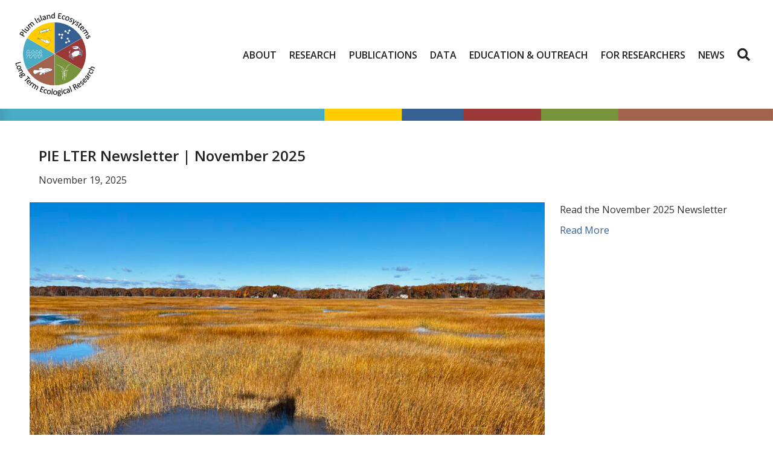

--- FILE ---
content_type: text/html; charset=UTF-8
request_url: https://pie-lter.mbl.edu/?keys=&field_core_areas_tid=All&field_station_keywords_ter_tid=All&order=title&sort=asc&page=10
body_size: 17049
content:
<!DOCTYPE html>
<html lang="en-US">
<head>
<meta charset="UTF-8" />
<meta name='viewport' content='width=device-width, initial-scale=1.0' />
<meta http-equiv='X-UA-Compatible' content='IE=edge' />
<link rel="profile" href="https://gmpg.org/xfn/11" />
<title>Untitled &#x2d; Plum Island Ecosystems LTER</title>
	<style>img:is([sizes="auto" i], [sizes^="auto," i]) { contain-intrinsic-size: 3000px 1500px }</style>
	
<!-- The SEO Framework by Sybre Waaijer -->
<meta name="robots" content="max-snippet:-1,max-image-preview:large,max-video-preview:-1" />
<meta property="og:type" content="website" />
<meta property="og:locale" content="en_US" />
<meta property="og:site_name" content="Plum Island Ecosystems LTER" />
<meta property="og:title" content="Untitled" />
<meta property="og:image" content="https://pie-lter.mbl.edu/wp-content/uploads/cropped-PIE-LTER-logo-640px-square.png" />
<meta property="og:image:width" content="512" />
<meta property="og:image:height" content="512" />
<meta name="twitter:card" content="summary_large_image" />
<meta name="twitter:title" content="Untitled" />
<meta name="twitter:image" content="https://pie-lter.mbl.edu/wp-content/uploads/cropped-PIE-LTER-logo-640px-square.png" />
<script type="application/ld+json">{"@context":"https://schema.org","@graph":[{"@type":"WebSite","@id":"https://pie-lter.mbl.edu/#/schema/WebSite","url":"https://pie-lter.mbl.edu/","name":"Plum Island Ecosystems LTER","description":"Long&#x2d;term integrated research, education, and outreach program located within the Great Marsh, the largest expanse of intertidal marsh in New England.","inLanguage":"en-US","potentialAction":{"@type":"SearchAction","target":{"@type":"EntryPoint","urlTemplate":"https://pie-lter.mbl.edu/search/{search_term_string}/"},"query-input":"required name=search_term_string"},"publisher":{"@type":"Organization","@id":"https://pie-lter.mbl.edu/#/schema/Organization","name":"Plum Island Ecosystems LTER","url":"https://pie-lter.mbl.edu/","logo":{"@type":"ImageObject","url":"https://pie-lter.mbl.edu/wp-content/uploads/cropped-PIE-LTER-logo-640px-square.png","contentUrl":"https://pie-lter.mbl.edu/wp-content/uploads/cropped-PIE-LTER-logo-640px-square.png","width":512,"height":512,"contentSize":"126398"}}},{"@type":"WebPage","name":"Untitled &#x2d; Plum Island Ecosystems LTER","inLanguage":"en-US","isPartOf":{"@id":"https://pie-lter.mbl.edu/#/schema/WebSite"}}]}</script>
<!-- / The SEO Framework by Sybre Waaijer | 3.64ms meta | 0.28ms boot -->

<link rel='dns-prefetch' href='//pie-lter.mbl.edu' />
<link rel='dns-prefetch' href='//fonts.googleapis.com' />
<link href='https://fonts.gstatic.com' crossorigin rel='preconnect' />
<link rel="alternate" type="application/rss+xml" title="Plum Island Ecosystems LTER &raquo; Feed" href="https://pie-lter.mbl.edu/feed/" />
<link rel="alternate" type="application/rss+xml" title="Plum Island Ecosystems LTER &raquo; Comments Feed" href="https://pie-lter.mbl.edu/comments/feed/" />
<link rel="preload" href="https://pie-lter.mbl.edu/wp-content/plugins/bb-plugin/fonts/fontawesome/5.15.4/webfonts/fa-solid-900.woff2" as="font" type="font/woff2" crossorigin="anonymous">
<link rel="preload" href="https://pie-lter.mbl.edu/wp-content/plugins/bb-plugin/fonts/fontawesome/5.15.4/webfonts/fa-regular-400.woff2" as="font" type="font/woff2" crossorigin="anonymous">
<link rel="preload" href="https://pie-lter.mbl.edu/wp-content/plugins/bb-plugin/fonts/fontawesome/5.15.4/webfonts/fa-brands-400.woff2" as="font" type="font/woff2" crossorigin="anonymous">
<script>
window._wpemojiSettings = {"baseUrl":"https:\/\/s.w.org\/images\/core\/emoji\/16.0.1\/72x72\/","ext":".png","svgUrl":"https:\/\/s.w.org\/images\/core\/emoji\/16.0.1\/svg\/","svgExt":".svg","source":{"concatemoji":"https:\/\/pie-lter.mbl.edu\/wp-includes\/js\/wp-emoji-release.min.js?ver=6.8.3"}};
/*! This file is auto-generated */
!function(s,n){var o,i,e;function c(e){try{var t={supportTests:e,timestamp:(new Date).valueOf()};sessionStorage.setItem(o,JSON.stringify(t))}catch(e){}}function p(e,t,n){e.clearRect(0,0,e.canvas.width,e.canvas.height),e.fillText(t,0,0);var t=new Uint32Array(e.getImageData(0,0,e.canvas.width,e.canvas.height).data),a=(e.clearRect(0,0,e.canvas.width,e.canvas.height),e.fillText(n,0,0),new Uint32Array(e.getImageData(0,0,e.canvas.width,e.canvas.height).data));return t.every(function(e,t){return e===a[t]})}function u(e,t){e.clearRect(0,0,e.canvas.width,e.canvas.height),e.fillText(t,0,0);for(var n=e.getImageData(16,16,1,1),a=0;a<n.data.length;a++)if(0!==n.data[a])return!1;return!0}function f(e,t,n,a){switch(t){case"flag":return n(e,"\ud83c\udff3\ufe0f\u200d\u26a7\ufe0f","\ud83c\udff3\ufe0f\u200b\u26a7\ufe0f")?!1:!n(e,"\ud83c\udde8\ud83c\uddf6","\ud83c\udde8\u200b\ud83c\uddf6")&&!n(e,"\ud83c\udff4\udb40\udc67\udb40\udc62\udb40\udc65\udb40\udc6e\udb40\udc67\udb40\udc7f","\ud83c\udff4\u200b\udb40\udc67\u200b\udb40\udc62\u200b\udb40\udc65\u200b\udb40\udc6e\u200b\udb40\udc67\u200b\udb40\udc7f");case"emoji":return!a(e,"\ud83e\udedf")}return!1}function g(e,t,n,a){var r="undefined"!=typeof WorkerGlobalScope&&self instanceof WorkerGlobalScope?new OffscreenCanvas(300,150):s.createElement("canvas"),o=r.getContext("2d",{willReadFrequently:!0}),i=(o.textBaseline="top",o.font="600 32px Arial",{});return e.forEach(function(e){i[e]=t(o,e,n,a)}),i}function t(e){var t=s.createElement("script");t.src=e,t.defer=!0,s.head.appendChild(t)}"undefined"!=typeof Promise&&(o="wpEmojiSettingsSupports",i=["flag","emoji"],n.supports={everything:!0,everythingExceptFlag:!0},e=new Promise(function(e){s.addEventListener("DOMContentLoaded",e,{once:!0})}),new Promise(function(t){var n=function(){try{var e=JSON.parse(sessionStorage.getItem(o));if("object"==typeof e&&"number"==typeof e.timestamp&&(new Date).valueOf()<e.timestamp+604800&&"object"==typeof e.supportTests)return e.supportTests}catch(e){}return null}();if(!n){if("undefined"!=typeof Worker&&"undefined"!=typeof OffscreenCanvas&&"undefined"!=typeof URL&&URL.createObjectURL&&"undefined"!=typeof Blob)try{var e="postMessage("+g.toString()+"("+[JSON.stringify(i),f.toString(),p.toString(),u.toString()].join(",")+"));",a=new Blob([e],{type:"text/javascript"}),r=new Worker(URL.createObjectURL(a),{name:"wpTestEmojiSupports"});return void(r.onmessage=function(e){c(n=e.data),r.terminate(),t(n)})}catch(e){}c(n=g(i,f,p,u))}t(n)}).then(function(e){for(var t in e)n.supports[t]=e[t],n.supports.everything=n.supports.everything&&n.supports[t],"flag"!==t&&(n.supports.everythingExceptFlag=n.supports.everythingExceptFlag&&n.supports[t]);n.supports.everythingExceptFlag=n.supports.everythingExceptFlag&&!n.supports.flag,n.DOMReady=!1,n.readyCallback=function(){n.DOMReady=!0}}).then(function(){return e}).then(function(){var e;n.supports.everything||(n.readyCallback(),(e=n.source||{}).concatemoji?t(e.concatemoji):e.wpemoji&&e.twemoji&&(t(e.twemoji),t(e.wpemoji)))}))}((window,document),window._wpemojiSettings);
</script>
<style id='wp-emoji-styles-inline-css'>

	img.wp-smiley, img.emoji {
		display: inline !important;
		border: none !important;
		box-shadow: none !important;
		height: 1em !important;
		width: 1em !important;
		margin: 0 0.07em !important;
		vertical-align: -0.1em !important;
		background: none !important;
		padding: 0 !important;
	}
</style>
<link rel='stylesheet' id='wp-block-library-css' href='https://pie-lter.mbl.edu/wp-includes/css/dist/block-library/style.min.css?ver=6.8.3' media='all' />
<style id='wp-block-library-theme-inline-css'>
.wp-block-audio :where(figcaption){color:#555;font-size:13px;text-align:center}.is-dark-theme .wp-block-audio :where(figcaption){color:#ffffffa6}.wp-block-audio{margin:0 0 1em}.wp-block-code{border:1px solid #ccc;border-radius:4px;font-family:Menlo,Consolas,monaco,monospace;padding:.8em 1em}.wp-block-embed :where(figcaption){color:#555;font-size:13px;text-align:center}.is-dark-theme .wp-block-embed :where(figcaption){color:#ffffffa6}.wp-block-embed{margin:0 0 1em}.blocks-gallery-caption{color:#555;font-size:13px;text-align:center}.is-dark-theme .blocks-gallery-caption{color:#ffffffa6}:root :where(.wp-block-image figcaption){color:#555;font-size:13px;text-align:center}.is-dark-theme :root :where(.wp-block-image figcaption){color:#ffffffa6}.wp-block-image{margin:0 0 1em}.wp-block-pullquote{border-bottom:4px solid;border-top:4px solid;color:currentColor;margin-bottom:1.75em}.wp-block-pullquote cite,.wp-block-pullquote footer,.wp-block-pullquote__citation{color:currentColor;font-size:.8125em;font-style:normal;text-transform:uppercase}.wp-block-quote{border-left:.25em solid;margin:0 0 1.75em;padding-left:1em}.wp-block-quote cite,.wp-block-quote footer{color:currentColor;font-size:.8125em;font-style:normal;position:relative}.wp-block-quote:where(.has-text-align-right){border-left:none;border-right:.25em solid;padding-left:0;padding-right:1em}.wp-block-quote:where(.has-text-align-center){border:none;padding-left:0}.wp-block-quote.is-large,.wp-block-quote.is-style-large,.wp-block-quote:where(.is-style-plain){border:none}.wp-block-search .wp-block-search__label{font-weight:700}.wp-block-search__button{border:1px solid #ccc;padding:.375em .625em}:where(.wp-block-group.has-background){padding:1.25em 2.375em}.wp-block-separator.has-css-opacity{opacity:.4}.wp-block-separator{border:none;border-bottom:2px solid;margin-left:auto;margin-right:auto}.wp-block-separator.has-alpha-channel-opacity{opacity:1}.wp-block-separator:not(.is-style-wide):not(.is-style-dots){width:100px}.wp-block-separator.has-background:not(.is-style-dots){border-bottom:none;height:1px}.wp-block-separator.has-background:not(.is-style-wide):not(.is-style-dots){height:2px}.wp-block-table{margin:0 0 1em}.wp-block-table td,.wp-block-table th{word-break:normal}.wp-block-table :where(figcaption){color:#555;font-size:13px;text-align:center}.is-dark-theme .wp-block-table :where(figcaption){color:#ffffffa6}.wp-block-video :where(figcaption){color:#555;font-size:13px;text-align:center}.is-dark-theme .wp-block-video :where(figcaption){color:#ffffffa6}.wp-block-video{margin:0 0 1em}:root :where(.wp-block-template-part.has-background){margin-bottom:0;margin-top:0;padding:1.25em 2.375em}
</style>
<style id='classic-theme-styles-inline-css'>
/*! This file is auto-generated */
.wp-block-button__link{color:#fff;background-color:#32373c;border-radius:9999px;box-shadow:none;text-decoration:none;padding:calc(.667em + 2px) calc(1.333em + 2px);font-size:1.125em}.wp-block-file__button{background:#32373c;color:#fff;text-decoration:none}
</style>
<style id='global-styles-inline-css'>
:root{--wp--preset--aspect-ratio--square: 1;--wp--preset--aspect-ratio--4-3: 4/3;--wp--preset--aspect-ratio--3-4: 3/4;--wp--preset--aspect-ratio--3-2: 3/2;--wp--preset--aspect-ratio--2-3: 2/3;--wp--preset--aspect-ratio--16-9: 16/9;--wp--preset--aspect-ratio--9-16: 9/16;--wp--preset--color--black: #000000;--wp--preset--color--cyan-bluish-gray: #abb8c3;--wp--preset--color--white: #ffffff;--wp--preset--color--pale-pink: #f78da7;--wp--preset--color--vivid-red: #cf2e2e;--wp--preset--color--luminous-vivid-orange: #ff6900;--wp--preset--color--luminous-vivid-amber: #fcb900;--wp--preset--color--light-green-cyan: #7bdcb5;--wp--preset--color--vivid-green-cyan: #00d084;--wp--preset--color--pale-cyan-blue: #8ed1fc;--wp--preset--color--vivid-cyan-blue: #0693e3;--wp--preset--color--vivid-purple: #9b51e0;--wp--preset--color--fl-heading-text: #222222;--wp--preset--color--fl-body-bg: #ffffff;--wp--preset--color--fl-body-text: #333333;--wp--preset--color--fl-accent: #376092;--wp--preset--color--fl-accent-hover: #77933c;--wp--preset--color--fl-topbar-bg: #ffffff;--wp--preset--color--fl-topbar-text: #000000;--wp--preset--color--fl-topbar-link: #428bca;--wp--preset--color--fl-topbar-hover: #428bca;--wp--preset--color--fl-header-bg: #ffffff;--wp--preset--color--fl-header-text: #000000;--wp--preset--color--fl-header-link: #428bca;--wp--preset--color--fl-header-hover: #428bca;--wp--preset--color--fl-nav-bg: #ffffff;--wp--preset--color--fl-nav-link: #428bca;--wp--preset--color--fl-nav-hover: #428bca;--wp--preset--color--fl-content-bg: #ffffff;--wp--preset--color--fl-footer-widgets-bg: #ffffff;--wp--preset--color--fl-footer-widgets-text: #000000;--wp--preset--color--fl-footer-widgets-link: #428bca;--wp--preset--color--fl-footer-widgets-hover: #428bca;--wp--preset--color--fl-footer-bg: #ffffff;--wp--preset--color--fl-footer-text: #000000;--wp--preset--color--fl-footer-link: #428bca;--wp--preset--color--fl-footer-hover: #428bca;--wp--preset--gradient--vivid-cyan-blue-to-vivid-purple: linear-gradient(135deg,rgba(6,147,227,1) 0%,rgb(155,81,224) 100%);--wp--preset--gradient--light-green-cyan-to-vivid-green-cyan: linear-gradient(135deg,rgb(122,220,180) 0%,rgb(0,208,130) 100%);--wp--preset--gradient--luminous-vivid-amber-to-luminous-vivid-orange: linear-gradient(135deg,rgba(252,185,0,1) 0%,rgba(255,105,0,1) 100%);--wp--preset--gradient--luminous-vivid-orange-to-vivid-red: linear-gradient(135deg,rgba(255,105,0,1) 0%,rgb(207,46,46) 100%);--wp--preset--gradient--very-light-gray-to-cyan-bluish-gray: linear-gradient(135deg,rgb(238,238,238) 0%,rgb(169,184,195) 100%);--wp--preset--gradient--cool-to-warm-spectrum: linear-gradient(135deg,rgb(74,234,220) 0%,rgb(151,120,209) 20%,rgb(207,42,186) 40%,rgb(238,44,130) 60%,rgb(251,105,98) 80%,rgb(254,248,76) 100%);--wp--preset--gradient--blush-light-purple: linear-gradient(135deg,rgb(255,206,236) 0%,rgb(152,150,240) 100%);--wp--preset--gradient--blush-bordeaux: linear-gradient(135deg,rgb(254,205,165) 0%,rgb(254,45,45) 50%,rgb(107,0,62) 100%);--wp--preset--gradient--luminous-dusk: linear-gradient(135deg,rgb(255,203,112) 0%,rgb(199,81,192) 50%,rgb(65,88,208) 100%);--wp--preset--gradient--pale-ocean: linear-gradient(135deg,rgb(255,245,203) 0%,rgb(182,227,212) 50%,rgb(51,167,181) 100%);--wp--preset--gradient--electric-grass: linear-gradient(135deg,rgb(202,248,128) 0%,rgb(113,206,126) 100%);--wp--preset--gradient--midnight: linear-gradient(135deg,rgb(2,3,129) 0%,rgb(40,116,252) 100%);--wp--preset--font-size--small: 13px;--wp--preset--font-size--medium: 20px;--wp--preset--font-size--large: 36px;--wp--preset--font-size--x-large: 42px;--wp--preset--spacing--20: 0.44rem;--wp--preset--spacing--30: 0.67rem;--wp--preset--spacing--40: 1rem;--wp--preset--spacing--50: 1.5rem;--wp--preset--spacing--60: 2.25rem;--wp--preset--spacing--70: 3.38rem;--wp--preset--spacing--80: 5.06rem;--wp--preset--shadow--natural: 6px 6px 9px rgba(0, 0, 0, 0.2);--wp--preset--shadow--deep: 12px 12px 50px rgba(0, 0, 0, 0.4);--wp--preset--shadow--sharp: 6px 6px 0px rgba(0, 0, 0, 0.2);--wp--preset--shadow--outlined: 6px 6px 0px -3px rgba(255, 255, 255, 1), 6px 6px rgba(0, 0, 0, 1);--wp--preset--shadow--crisp: 6px 6px 0px rgba(0, 0, 0, 1);}:where(.is-layout-flex){gap: 0.5em;}:where(.is-layout-grid){gap: 0.5em;}body .is-layout-flex{display: flex;}.is-layout-flex{flex-wrap: wrap;align-items: center;}.is-layout-flex > :is(*, div){margin: 0;}body .is-layout-grid{display: grid;}.is-layout-grid > :is(*, div){margin: 0;}:where(.wp-block-columns.is-layout-flex){gap: 2em;}:where(.wp-block-columns.is-layout-grid){gap: 2em;}:where(.wp-block-post-template.is-layout-flex){gap: 1.25em;}:where(.wp-block-post-template.is-layout-grid){gap: 1.25em;}.has-black-color{color: var(--wp--preset--color--black) !important;}.has-cyan-bluish-gray-color{color: var(--wp--preset--color--cyan-bluish-gray) !important;}.has-white-color{color: var(--wp--preset--color--white) !important;}.has-pale-pink-color{color: var(--wp--preset--color--pale-pink) !important;}.has-vivid-red-color{color: var(--wp--preset--color--vivid-red) !important;}.has-luminous-vivid-orange-color{color: var(--wp--preset--color--luminous-vivid-orange) !important;}.has-luminous-vivid-amber-color{color: var(--wp--preset--color--luminous-vivid-amber) !important;}.has-light-green-cyan-color{color: var(--wp--preset--color--light-green-cyan) !important;}.has-vivid-green-cyan-color{color: var(--wp--preset--color--vivid-green-cyan) !important;}.has-pale-cyan-blue-color{color: var(--wp--preset--color--pale-cyan-blue) !important;}.has-vivid-cyan-blue-color{color: var(--wp--preset--color--vivid-cyan-blue) !important;}.has-vivid-purple-color{color: var(--wp--preset--color--vivid-purple) !important;}.has-black-background-color{background-color: var(--wp--preset--color--black) !important;}.has-cyan-bluish-gray-background-color{background-color: var(--wp--preset--color--cyan-bluish-gray) !important;}.has-white-background-color{background-color: var(--wp--preset--color--white) !important;}.has-pale-pink-background-color{background-color: var(--wp--preset--color--pale-pink) !important;}.has-vivid-red-background-color{background-color: var(--wp--preset--color--vivid-red) !important;}.has-luminous-vivid-orange-background-color{background-color: var(--wp--preset--color--luminous-vivid-orange) !important;}.has-luminous-vivid-amber-background-color{background-color: var(--wp--preset--color--luminous-vivid-amber) !important;}.has-light-green-cyan-background-color{background-color: var(--wp--preset--color--light-green-cyan) !important;}.has-vivid-green-cyan-background-color{background-color: var(--wp--preset--color--vivid-green-cyan) !important;}.has-pale-cyan-blue-background-color{background-color: var(--wp--preset--color--pale-cyan-blue) !important;}.has-vivid-cyan-blue-background-color{background-color: var(--wp--preset--color--vivid-cyan-blue) !important;}.has-vivid-purple-background-color{background-color: var(--wp--preset--color--vivid-purple) !important;}.has-black-border-color{border-color: var(--wp--preset--color--black) !important;}.has-cyan-bluish-gray-border-color{border-color: var(--wp--preset--color--cyan-bluish-gray) !important;}.has-white-border-color{border-color: var(--wp--preset--color--white) !important;}.has-pale-pink-border-color{border-color: var(--wp--preset--color--pale-pink) !important;}.has-vivid-red-border-color{border-color: var(--wp--preset--color--vivid-red) !important;}.has-luminous-vivid-orange-border-color{border-color: var(--wp--preset--color--luminous-vivid-orange) !important;}.has-luminous-vivid-amber-border-color{border-color: var(--wp--preset--color--luminous-vivid-amber) !important;}.has-light-green-cyan-border-color{border-color: var(--wp--preset--color--light-green-cyan) !important;}.has-vivid-green-cyan-border-color{border-color: var(--wp--preset--color--vivid-green-cyan) !important;}.has-pale-cyan-blue-border-color{border-color: var(--wp--preset--color--pale-cyan-blue) !important;}.has-vivid-cyan-blue-border-color{border-color: var(--wp--preset--color--vivid-cyan-blue) !important;}.has-vivid-purple-border-color{border-color: var(--wp--preset--color--vivid-purple) !important;}.has-vivid-cyan-blue-to-vivid-purple-gradient-background{background: var(--wp--preset--gradient--vivid-cyan-blue-to-vivid-purple) !important;}.has-light-green-cyan-to-vivid-green-cyan-gradient-background{background: var(--wp--preset--gradient--light-green-cyan-to-vivid-green-cyan) !important;}.has-luminous-vivid-amber-to-luminous-vivid-orange-gradient-background{background: var(--wp--preset--gradient--luminous-vivid-amber-to-luminous-vivid-orange) !important;}.has-luminous-vivid-orange-to-vivid-red-gradient-background{background: var(--wp--preset--gradient--luminous-vivid-orange-to-vivid-red) !important;}.has-very-light-gray-to-cyan-bluish-gray-gradient-background{background: var(--wp--preset--gradient--very-light-gray-to-cyan-bluish-gray) !important;}.has-cool-to-warm-spectrum-gradient-background{background: var(--wp--preset--gradient--cool-to-warm-spectrum) !important;}.has-blush-light-purple-gradient-background{background: var(--wp--preset--gradient--blush-light-purple) !important;}.has-blush-bordeaux-gradient-background{background: var(--wp--preset--gradient--blush-bordeaux) !important;}.has-luminous-dusk-gradient-background{background: var(--wp--preset--gradient--luminous-dusk) !important;}.has-pale-ocean-gradient-background{background: var(--wp--preset--gradient--pale-ocean) !important;}.has-electric-grass-gradient-background{background: var(--wp--preset--gradient--electric-grass) !important;}.has-midnight-gradient-background{background: var(--wp--preset--gradient--midnight) !important;}.has-small-font-size{font-size: var(--wp--preset--font-size--small) !important;}.has-medium-font-size{font-size: var(--wp--preset--font-size--medium) !important;}.has-large-font-size{font-size: var(--wp--preset--font-size--large) !important;}.has-x-large-font-size{font-size: var(--wp--preset--font-size--x-large) !important;}
:where(.wp-block-post-template.is-layout-flex){gap: 1.25em;}:where(.wp-block-post-template.is-layout-grid){gap: 1.25em;}
:where(.wp-block-columns.is-layout-flex){gap: 2em;}:where(.wp-block-columns.is-layout-grid){gap: 2em;}
:root :where(.wp-block-pullquote){font-size: 1.5em;line-height: 1.6;}
</style>
<link rel='stylesheet' id='font-awesome-5-css' href='https://pie-lter.mbl.edu/wp-content/plugins/bb-plugin/fonts/fontawesome/5.15.4/css/all.min.css?ver=2.9.4' media='all' />
<link rel='stylesheet' id='icon-1736276696-css' href='https://pie-lter.mbl.edu/wp-content/uploads/bb-plugin/icons/icon-1736276696/style.css?ver=2.9.4' media='all' />
<link rel='stylesheet' id='fl-builder-layout-bundle-922945632643c2d6a66071370460cd1c-css' href='https://pie-lter.mbl.edu/wp-content/uploads/bb-plugin/cache/922945632643c2d6a66071370460cd1c-layout-bundle.css?ver=2.9.4-1.5.2' media='all' />
<link rel='stylesheet' id='jquery-magnificpopup-css' href='https://pie-lter.mbl.edu/wp-content/plugins/bb-plugin/css/jquery.magnificpopup.min.css?ver=2.9.4' media='all' />
<link rel='stylesheet' id='base-css' href='https://pie-lter.mbl.edu/wp-content/themes/bb-theme/css/base.min.css?ver=1.7.19' media='all' />
<link rel='stylesheet' id='fl-automator-skin-css' href='https://pie-lter.mbl.edu/wp-content/uploads/bb-theme/skin-69135536c9864.css?ver=1.7.19' media='all' />
<link rel='stylesheet' id='fl-child-theme-css' href='https://pie-lter.mbl.edu/wp-content/themes/pie-lter/style.css?ver=6.8.3' media='all' />
<link rel='stylesheet' id='fl-builder-google-fonts-3358f44cc23d453ba67a9ae1871ca5dd-css' href='//fonts.googleapis.com/css?family=Open+Sans%3A300%2C400%2C700%2C600%2C700&#038;ver=6.8.3' media='all' />
<link rel='stylesheet' id='zotpress.shortcode.min.css-css' href='https://pie-lter.mbl.edu/wp-content/plugins/zotpress/css/zotpress.shortcode.min.css?ver=7.4' media='all' />
<script src="https://pie-lter.mbl.edu/wp-includes/js/jquery/jquery.min.js?ver=3.7.1" id="jquery-core-js"></script>
<script src="https://pie-lter.mbl.edu/wp-includes/js/jquery/jquery-migrate.min.js?ver=3.4.1" id="jquery-migrate-js"></script>
<link rel="https://api.w.org/" href="https://pie-lter.mbl.edu/wp-json/" /><link rel="EditURI" type="application/rsd+xml" title="RSD" href="https://pie-lter.mbl.edu/xmlrpc.php?rsd" />
<link rel="icon" href="https://pie-lter.mbl.edu/wp-content/uploads/cropped-PIE-LTER-logo-640px-square-32x32.png" sizes="32x32" />
<link rel="icon" href="https://pie-lter.mbl.edu/wp-content/uploads/cropped-PIE-LTER-logo-640px-square-192x192.png" sizes="192x192" />
<link rel="apple-touch-icon" href="https://pie-lter.mbl.edu/wp-content/uploads/cropped-PIE-LTER-logo-640px-square-180x180.png" />
<meta name="msapplication-TileImage" content="https://pie-lter.mbl.edu/wp-content/uploads/cropped-PIE-LTER-logo-640px-square-270x270.png" />
		<style id="wp-custom-css">
			/* White background for header when scroll. */
header.fl-theme-builder-header-sticky {
background: rgba(255,255,255,1.0);
}

/* Link color in wpDataTables. */
.wpdt-c.wdt-skin-light.wpTableWCAG .wpDataTablesWrapper tr a {
color: #376092;
}

/* Link hover color in wpDataTables. */
.wpdt-c.wdt-skin-light.wpTableWCAG .wpDataTablesWrapper tr a:hover {
color: #77933c;
}		</style>
		<script id="fl-theme-custom-js">jQuery(document).ready(function($) {
    $('img[title]').each(function() { $(this).removeAttr('title'); });
});</script>
<!-- Google tag (gtag.js) -->
<script async src="https://www.googletagmanager.com/gtag/js?id=G-KCYECM4HR5"></script>
<script>
  window.dataLayer = window.dataLayer || [];
  function gtag(){dataLayer.push(arguments);}
  gtag('js', new Date());

  gtag('config', 'G-KCYECM4HR5');
</script>
</head>
<body class="blog paged-10 wp-theme-bb-theme wp-child-theme-pie-lter fl-builder-2-9-4 fl-themer-1-5-2 fl-theme-1-7-19 fl-no-js fl-theme-builder-footer fl-theme-builder-footer-pie-lter-footer fl-theme-builder-header fl-theme-builder-header-pie-lter-header fl-framework-base fl-preset-default fl-full-width fl-scroll-to-top fl-search-active" itemscope="itemscope" itemtype="https://schema.org/WebPage">
<a aria-label="Skip to content" class="fl-screen-reader-text" href="#fl-main-content">Skip to content</a><div class="fl-page">
	<header class="fl-builder-content fl-builder-content-297 fl-builder-global-templates-locked" data-post-id="297" data-type="header" data-sticky="1" data-sticky-on="" data-sticky-breakpoint="medium" data-shrink="1" data-overlay="0" data-overlay-bg="transparent" data-shrink-image-height="50px" role="banner" itemscope="itemscope" itemtype="http://schema.org/WPHeader"><div class="fl-row fl-row-full-width fl-row-bg-none fl-node-ay7gcni5o3pd fl-row-default-height fl-row-align-center" data-node="ay7gcni5o3pd">
	<div class="fl-row-content-wrap">
						<div class="fl-row-content fl-row-fixed-width fl-node-content">
		
<div class="fl-col-group fl-node-21u8j4odl3gy fl-col-group-equal-height fl-col-group-align-center fl-col-group-custom-width" data-node="21u8j4odl3gy">
			<div class="fl-col fl-node-vdfg3219n7bw fl-col-bg-color fl-col-small fl-col-small-custom-width" data-node="vdfg3219n7bw">
	<div class="fl-col-content fl-node-content"><div class="fl-module fl-module-photo fl-node-0sm37bfla1z8" data-node="0sm37bfla1z8">
	<div class="fl-module-content fl-node-content">
		<div class="fl-photo fl-photo-align-left" itemscope itemtype="https://schema.org/ImageObject">
	<div class="fl-photo-content fl-photo-img-png">
				<a href="https://pie-lter.mbl.edu" target="_self" itemprop="url">
				<img loading="lazy" decoding="async" class="fl-photo-img wp-image-89 size-medium" src="https://pie-lter.mbl.edu/wp-content/uploads/PIE-LTER-logo-640px-square-480x480.png" alt="PIE LTER logo 640px square" itemprop="image" height="480" width="480" title="PIE LTER logo 640px square"  data-no-lazy="1" srcset="https://pie-lter.mbl.edu/wp-content/uploads/PIE-LTER-logo-640px-square-480x480.png 480w, https://pie-lter.mbl.edu/wp-content/uploads/PIE-LTER-logo-640px-square-160x160.png 160w, https://pie-lter.mbl.edu/wp-content/uploads/PIE-LTER-logo-640px-square.png 640w" sizes="auto, (max-width: 480px) 100vw, 480px" />
				</a>
					</div>
	</div>
	</div>
</div>
</div>
</div>
			<div class="fl-col fl-node-0zpji5sq1nxy fl-col-bg-color fl-col-small-custom-width fl-col-has-cols" data-node="0zpji5sq1nxy">
	<div class="fl-col-content fl-node-content">
<div class="fl-col-group fl-node-3zvbier15jt6 fl-col-group-nested fl-col-group-equal-height fl-col-group-align-center" data-node="3zvbier15jt6">
			<div class="fl-col fl-node-elhxarwb4218 fl-col-bg-color" data-node="elhxarwb4218">
	<div class="fl-col-content fl-node-content"><div class="fl-module fl-module-search fl-node-gx0nkj1wioq7 fl-visible-medium fl-visible-mobile" data-node="gx0nkj1wioq7">
	<div class="fl-module-content fl-node-content">
		<div class="fl-search-form fl-search-form-input fl-search-form-width-auto fl-search-form-center"
	>
	<div class="fl-search-form-wrap">
		<div class="fl-search-form-fields">
			<div class="fl-search-form-input-wrap">
				<form role="search" aria-label="Search form" method="get" action="https://pie-lter.mbl.edu/">
	<div class="fl-form-field">
		<input type="search" aria-label="Search input" class="fl-search-text" placeholder="Search PIE LTER" value="" name="s" />

			</div>
	</form>
			</div>
					</div>
	</div>
</div>
	</div>
</div>
</div>
</div>
	</div>
<div class="fl-module fl-module-menu fl-node-j4lwpfu7x12i" data-node="j4lwpfu7x12i">
	<div class="fl-module-content fl-node-content">
		<div class="fl-menu fl-menu-responsive-toggle-medium-mobile fl-menu-responsive-flyout-overlay fl-flyout-right fl-menu-search-enabled">
	<button class="fl-menu-mobile-toggle hamburger-label" aria-label="MENU"><span class="fl-menu-icon svg-container"><svg version="1.1" class="hamburger-menu" xmlns="http://www.w3.org/2000/svg" xmlns:xlink="http://www.w3.org/1999/xlink" viewBox="0 0 512 512">
<rect class="fl-hamburger-menu-top" width="512" height="102"/>
<rect class="fl-hamburger-menu-middle" y="205" width="512" height="102"/>
<rect class="fl-hamburger-menu-bottom" y="410" width="512" height="102"/>
</svg>
</span><span class="fl-menu-mobile-toggle-label">MENU</span></button>	<div class="fl-clear"></div>
	<nav aria-label="MENU" itemscope="itemscope" itemtype="https://schema.org/SiteNavigationElement"><ul id="menu-main-menu" class="menu fl-menu-horizontal fl-toggle-none"><li id="menu-item-66" class="menu-item menu-item-type-custom menu-item-object-custom menu-item-has-children fl-has-submenu"><div class="fl-has-submenu-container"><a href="#">About</a><span class="fl-menu-toggle"></span></div><ul class="sub-menu">	<li id="menu-item-72" class="menu-item menu-item-type-post_type menu-item-object-page"><a href="https://pie-lter.mbl.edu/about-us/">About Us</a></li>	<li id="menu-item-75" class="menu-item menu-item-type-post_type menu-item-object-page"><a href="https://pie-lter.mbl.edu/site-description/">Site Description</a></li>	<li id="menu-item-409" class="menu-item menu-item-type-post_type menu-item-object-page"><a href="https://pie-lter.mbl.edu/indigenous-peoples-in-the-great-marsh/">Indigenous Peoples in the Great Marsh</a></li>	<li id="menu-item-896" class="menu-item menu-item-type-post_type menu-item-object-page"><a href="https://pie-lter.mbl.edu/people/">People</a></li>	<li id="menu-item-73" class="menu-item menu-item-type-post_type menu-item-object-page"><a href="https://pie-lter.mbl.edu/contact-us-visit/">Contact Us</a></li></ul></li><li id="menu-item-76" class="menu-item menu-item-type-post_type menu-item-object-page"><a href="https://pie-lter.mbl.edu/research/">Research</a></li><li id="menu-item-67" class="menu-item menu-item-type-custom menu-item-object-custom menu-item-has-children fl-has-submenu"><div class="fl-has-submenu-container"><a href="#">Publications</a><span class="fl-menu-toggle"></span></div><ul class="sub-menu">	<li id="menu-item-567" class="menu-item menu-item-type-post_type menu-item-object-page"><a href="https://pie-lter.mbl.edu/publications/">Publications</a></li>	<li id="menu-item-77" class="menu-item menu-item-type-post_type menu-item-object-page"><a href="https://pie-lter.mbl.edu/proposals-site-review-documents/">Proposals &#038; Site Review Documents</a></li></ul></li><li id="menu-item-68" class="menu-item menu-item-type-custom menu-item-object-custom menu-item-has-children fl-has-submenu"><div class="fl-has-submenu-container"><a href="#">Data</a><span class="fl-menu-toggle"></span></div><ul class="sub-menu">	<li id="menu-item-79" class="menu-item menu-item-type-post_type menu-item-object-page"><a href="https://pie-lter.mbl.edu/data-catalog/">Data Catalog</a></li>	<li id="menu-item-82" class="menu-item menu-item-type-post_type menu-item-object-page"><a href="https://pie-lter.mbl.edu/live-data/">Live Data</a></li>	<li id="menu-item-504" class="menu-item menu-item-type-post_type menu-item-object-page"><a href="https://pie-lter.mbl.edu/site-map/">Site Map</a></li>	<li id="menu-item-80" class="menu-item menu-item-type-post_type menu-item-object-page"><a href="https://pie-lter.mbl.edu/information-management/">Information Management</a></li></ul></li><li id="menu-item-69" class="menu-item menu-item-type-custom menu-item-object-custom menu-item-has-children fl-has-submenu"><div class="fl-has-submenu-container"><a href="#">Education &#038; Outreach</a><span class="fl-menu-toggle"></span></div><ul class="sub-menu">	<li id="menu-item-83" class="menu-item menu-item-type-post_type menu-item-object-page"><a href="https://pie-lter.mbl.edu/education/">Education</a></li>	<li id="menu-item-85" class="menu-item menu-item-type-post_type menu-item-object-page"><a href="https://pie-lter.mbl.edu/outreach-collaborations/">Outreach &#038; Collaborations</a></li>	<li id="menu-item-84" class="menu-item menu-item-type-post_type menu-item-object-page"><a href="https://pie-lter.mbl.edu/education-resources-citizen-science/">Education Resources &#038; Citizen Science</a></li></ul></li><li id="menu-item-70" class="menu-item menu-item-type-custom menu-item-object-custom menu-item-has-children fl-has-submenu"><div class="fl-has-submenu-container"><a href="#">For Researchers</a><span class="fl-menu-toggle"></span></div><ul class="sub-menu">	<li id="menu-item-86" class="menu-item menu-item-type-post_type menu-item-object-page"><a href="https://pie-lter.mbl.edu/guide-for-researchers/">Guide for Researchers</a></li>	<li id="menu-item-87" class="menu-item menu-item-type-post_type menu-item-object-page"><a href="https://pie-lter.mbl.edu/researchers-faq/">Researchers FAQ</a></li></ul></li><li id="menu-item-1437" class="menu-item menu-item-type-custom menu-item-object-custom menu-item-has-children fl-has-submenu"><div class="fl-has-submenu-container"><a href="/news">News</a><span class="fl-menu-toggle"></span></div><ul class="sub-menu">	<li id="menu-item-276" class="menu-item menu-item-type-post_type menu-item-object-page"><a href="https://pie-lter.mbl.edu/news/">News</a></li>	<li id="menu-item-1433" class="menu-item menu-item-type-post_type menu-item-object-page"><a href="https://pie-lter.mbl.edu/newsletter-archive/">Newsletter Archive</a></li></ul></li><li class='menu-item fl-menu-search-item'><div class="fl-search-form fl-search-form-button fl-search-button-reveal fl-search-button-center fl-search-form-width-full"
	>
	<div class="fl-search-form-wrap">
		<div class="fl-search-form-fields">
			<div class="fl-search-form-input-wrap">
				<form role="search" aria-label="Search form" method="get" action="https://pie-lter.mbl.edu/">
	<div class="fl-form-field">
		<input type="search" aria-label="Search input" class="fl-search-text" placeholder="Search..." value="" name="s" />

			</div>
	</form>
			</div>
			<div  class="fl-button-wrap fl-button-width-auto fl-button-center fl-button-has-icon">
			<a href="#" target="_self" class="fl-button">
					<i class="fl-button-icon fl-button-icon-before fas fa-search" aria-hidden="true"></i>
						<span class="fl-button-text"><span class="sr-only">Search</span></span>
					</a>
	</div>
		</div>
	</div>
</div>
</li></ul></nav></div>
	</div>
</div>
</div>
</div>
	</div>
		</div>
	</div>
</div>
<div class="fl-row fl-row-full-width fl-row-bg-photo fl-node-5wafre6gtj7n fl-row-custom-height fl-row-align-center" data-node="5wafre6gtj7n">
	<div class="fl-row-content-wrap">
						<div class="fl-row-content fl-row-full-width fl-node-content">
		
<div class="fl-col-group fl-node-lq9dnru68tg7" data-node="lq9dnru68tg7">
			<div class="fl-col fl-node-2uyr79qdwgs1 fl-col-bg-color" data-node="2uyr79qdwgs1">
	<div class="fl-col-content fl-node-content"><div class="fl-module fl-module-separator fl-node-035duvpxsh6i" data-node="035duvpxsh6i">
	<div class="fl-module-content fl-node-content">
		<div class="fl-separator"></div>
	</div>
</div>
</div>
</div>
	</div>
		</div>
	</div>
</div>
</header>	<div id="fl-main-content" class="fl-page-content" itemprop="mainContentOfPage" role="main">

		
<div class="fl-archive container">
	<div class="row">

		
		<div class="fl-content col-md-12" itemscope="itemscope" itemtype="https://schema.org/Blog">

			
			
									<article class="fl-post post-1518 post type-post status-publish format-standard has-post-thumbnail hentry category-news" id="fl-post-1518" itemscope="itemscope" itemtype="https://schema.org/BlogPosting">

				
	<header class="fl-post-header">
		<h2 class="fl-post-title" itemprop="headline">
			<a href="https://pie-lter.mbl.edu/2025/11/19/pie-lter-newsletter-november-2025/" rel="bookmark" title="PIE LTER Newsletter | November 2025">PIE LTER Newsletter | November 2025</a>
					</h2>
		<div class="fl-post-meta fl-post-meta-top"><span class="fl-post-date">November 19, 2025</span></div><meta itemscope itemprop="mainEntityOfPage" itemtype="https://schema.org/WebPage" itemid="https://pie-lter.mbl.edu/2025/11/19/pie-lter-newsletter-november-2025/" content="PIE LTER Newsletter | November 2025" /><meta itemprop="datePublished" content="2025-11-19" /><meta itemprop="dateModified" content="2026-01-15" /><div itemprop="publisher" itemscope itemtype="https://schema.org/Organization"><meta itemprop="name" content="Plum Island Ecosystems LTER"></div><div itemscope itemprop="author" itemtype="https://schema.org/Person"><meta itemprop="url" content="https://pie-lter.mbl.edu/author/rmcnellismbl-edu/" /><meta itemprop="name" content="Risa McNellis" /></div><div itemscope itemprop="image" itemtype="https://schema.org/ImageObject"><meta itemprop="url" content="https://pie-lter.mbl.edu/wp-content/uploads/IMG_8721-scaled.jpeg" /><meta itemprop="width" content="2560" /><meta itemprop="height" content="1920" /></div><div itemprop="interactionStatistic" itemscope itemtype="https://schema.org/InteractionCounter"><meta itemprop="interactionType" content="https://schema.org/CommentAction" /><meta itemprop="userInteractionCount" content="0" /></div>	</header><!-- .fl-post-header -->

			
				<div class="row fl-post-image-beside-wrap">
			<div class="fl-post-image-beside">
				<div class="fl-post-thumb">
					<a href="https://pie-lter.mbl.edu/2025/11/19/pie-lter-newsletter-november-2025/" rel="bookmark" title="PIE LTER Newsletter | November 2025">
						<img width="853" height="640" src="https://pie-lter.mbl.edu/wp-content/uploads/IMG_8721-853x640.jpeg" class="attachment-large size-large wp-post-image" alt="" aria-label="PIE LTER Newsletter | November 2025" decoding="async" fetchpriority="high" srcset="https://pie-lter.mbl.edu/wp-content/uploads/IMG_8721-853x640.jpeg 853w, https://pie-lter.mbl.edu/wp-content/uploads/IMG_8721-640x480.jpeg 640w, https://pie-lter.mbl.edu/wp-content/uploads/IMG_8721-160x120.jpeg 160w, https://pie-lter.mbl.edu/wp-content/uploads/IMG_8721-768x576.jpeg 768w, https://pie-lter.mbl.edu/wp-content/uploads/IMG_8721-1536x1152.jpeg 1536w, https://pie-lter.mbl.edu/wp-content/uploads/IMG_8721-2048x1536.jpeg 2048w, https://pie-lter.mbl.edu/wp-content/uploads/IMG_8721-1320x990.jpeg 1320w" sizes="(max-width: 853px) 100vw, 853px" />					</a>
				</div>
			</div>
			<div class="fl-post-content-beside">
					<div class="fl-post-content clearfix" itemprop="text">
		<p>Read the November 2025 Newsletter</p>
<a class="fl-post-more-link" href="https://pie-lter.mbl.edu/2025/11/19/pie-lter-newsletter-november-2025/">Read More</a>	</div><!-- .fl-post-content -->

					</div>
	</div>
	
</article>
<!-- .fl-post -->
									<article class="fl-post post-1482 post type-post status-publish format-standard has-post-thumbnail hentry category-news" id="fl-post-1482" itemscope="itemscope" itemtype="https://schema.org/BlogPosting">

				
	<header class="fl-post-header">
		<h2 class="fl-post-title" itemprop="headline">
			<a href="https://pie-lter.mbl.edu/2025/08/18/pie-lter-newsletter-august-2025/" rel="bookmark" title="PIE LTER Newsletter | August 2025">PIE LTER Newsletter | August 2025</a>
					</h2>
		<div class="fl-post-meta fl-post-meta-top"><span class="fl-post-date">August 18, 2025</span></div><meta itemscope itemprop="mainEntityOfPage" itemtype="https://schema.org/WebPage" itemid="https://pie-lter.mbl.edu/2025/08/18/pie-lter-newsletter-august-2025/" content="PIE LTER Newsletter | August 2025" /><meta itemprop="datePublished" content="2025-08-18" /><meta itemprop="dateModified" content="2025-09-11" /><div itemprop="publisher" itemscope itemtype="https://schema.org/Organization"><meta itemprop="name" content="Plum Island Ecosystems LTER"></div><div itemscope itemprop="author" itemtype="https://schema.org/Person"><meta itemprop="url" content="https://pie-lter.mbl.edu/author/rmcnellismbl-edu/" /><meta itemprop="name" content="Risa McNellis" /></div><div itemscope itemprop="image" itemtype="https://schema.org/ImageObject"><meta itemprop="url" content="https://pie-lter.mbl.edu/wp-content/uploads/IMG_9640.jpg" /><meta itemprop="width" content="2553" /><meta itemprop="height" content="1915" /></div><div itemprop="interactionStatistic" itemscope itemtype="https://schema.org/InteractionCounter"><meta itemprop="interactionType" content="https://schema.org/CommentAction" /><meta itemprop="userInteractionCount" content="0" /></div>	</header><!-- .fl-post-header -->

			
				<div class="row fl-post-image-beside-wrap">
			<div class="fl-post-image-beside">
				<div class="fl-post-thumb">
					<a href="https://pie-lter.mbl.edu/2025/08/18/pie-lter-newsletter-august-2025/" rel="bookmark" title="PIE LTER Newsletter | August 2025">
						<img width="853" height="640" src="https://pie-lter.mbl.edu/wp-content/uploads/IMG_9640-853x640.jpg" class="attachment-large size-large wp-post-image" alt="" aria-label="PIE LTER Newsletter | August 2025" decoding="async" srcset="https://pie-lter.mbl.edu/wp-content/uploads/IMG_9640-853x640.jpg 853w, https://pie-lter.mbl.edu/wp-content/uploads/IMG_9640-640x480.jpg 640w, https://pie-lter.mbl.edu/wp-content/uploads/IMG_9640-160x120.jpg 160w, https://pie-lter.mbl.edu/wp-content/uploads/IMG_9640-768x576.jpg 768w, https://pie-lter.mbl.edu/wp-content/uploads/IMG_9640-1536x1152.jpg 1536w, https://pie-lter.mbl.edu/wp-content/uploads/IMG_9640-2048x1536.jpg 2048w, https://pie-lter.mbl.edu/wp-content/uploads/IMG_9640-1320x990.jpg 1320w" sizes="(max-width: 853px) 100vw, 853px" />					</a>
				</div>
			</div>
			<div class="fl-post-content-beside">
					<div class="fl-post-content clearfix" itemprop="text">
		<p>Read the August 2025 Newsletter</p>
<a class="fl-post-more-link" href="https://pie-lter.mbl.edu/2025/08/18/pie-lter-newsletter-august-2025/">Read More</a>	</div><!-- .fl-post-content -->

					</div>
	</div>
	
</article>
<!-- .fl-post -->
									<article class="fl-post post-1359 post type-post status-publish format-standard has-post-thumbnail hentry category-news" id="fl-post-1359" itemscope="itemscope" itemtype="https://schema.org/BlogPosting">

				
	<header class="fl-post-header">
		<h2 class="fl-post-title" itemprop="headline">
			<a href="https://pie-lter.mbl.edu/2025/05/06/pie-lter-newsletter-may-2025/" rel="bookmark" title="PIE LTER Newsletter | May 2025">PIE LTER Newsletter | May 2025</a>
					</h2>
		<div class="fl-post-meta fl-post-meta-top"><span class="fl-post-date">May 6, 2025</span></div><meta itemscope itemprop="mainEntityOfPage" itemtype="https://schema.org/WebPage" itemid="https://pie-lter.mbl.edu/2025/05/06/pie-lter-newsletter-may-2025/" content="PIE LTER Newsletter | May 2025" /><meta itemprop="datePublished" content="2025-05-06" /><meta itemprop="dateModified" content="2025-05-06" /><div itemprop="publisher" itemscope itemtype="https://schema.org/Organization"><meta itemprop="name" content="Plum Island Ecosystems LTER"></div><div itemscope itemprop="author" itemtype="https://schema.org/Person"><meta itemprop="url" content="https://pie-lter.mbl.edu/author/rmcnellismbl-edu/" /><meta itemprop="name" content="Risa McNellis" /></div><div itemscope itemprop="image" itemtype="https://schema.org/ImageObject"><meta itemprop="url" content="https://pie-lter.mbl.edu/wp-content/uploads/Nelson-in-spring-scaled.jpg" /><meta itemprop="width" content="2560" /><meta itemprop="height" content="1562" /></div><div itemprop="interactionStatistic" itemscope itemtype="https://schema.org/InteractionCounter"><meta itemprop="interactionType" content="https://schema.org/CommentAction" /><meta itemprop="userInteractionCount" content="0" /></div>	</header><!-- .fl-post-header -->

			
				<div class="row fl-post-image-beside-wrap">
			<div class="fl-post-image-beside">
				<div class="fl-post-thumb">
					<a href="https://pie-lter.mbl.edu/2025/05/06/pie-lter-newsletter-may-2025/" rel="bookmark" title="PIE LTER Newsletter | May 2025">
						<img width="960" height="586" src="https://pie-lter.mbl.edu/wp-content/uploads/Nelson-in-spring-960x586.jpg" class="attachment-large size-large wp-post-image" alt="" aria-label="PIE LTER Newsletter | May 2025" decoding="async" srcset="https://pie-lter.mbl.edu/wp-content/uploads/Nelson-in-spring-960x586.jpg 960w, https://pie-lter.mbl.edu/wp-content/uploads/Nelson-in-spring-640x391.jpg 640w, https://pie-lter.mbl.edu/wp-content/uploads/Nelson-in-spring-160x98.jpg 160w, https://pie-lter.mbl.edu/wp-content/uploads/Nelson-in-spring-768x469.jpg 768w, https://pie-lter.mbl.edu/wp-content/uploads/Nelson-in-spring-1536x937.jpg 1536w, https://pie-lter.mbl.edu/wp-content/uploads/Nelson-in-spring-2048x1250.jpg 2048w, https://pie-lter.mbl.edu/wp-content/uploads/Nelson-in-spring-1320x806.jpg 1320w" sizes="(max-width: 960px) 100vw, 960px" />					</a>
				</div>
			</div>
			<div class="fl-post-content-beside">
					<div class="fl-post-content clearfix" itemprop="text">
		<p>Read the May 2025 Newsletter</p>
<a class="fl-post-more-link" href="https://pie-lter.mbl.edu/2025/05/06/pie-lter-newsletter-may-2025/">Read More</a>	</div><!-- .fl-post-content -->

					</div>
	</div>
	
</article>
<!-- .fl-post -->
									<article class="fl-post post-1310 post type-post status-publish format-standard hentry category-news tag-workshop" id="fl-post-1310" itemscope="itemscope" itemtype="https://schema.org/BlogPosting">

	
	<header class="fl-post-header">
		<h2 class="fl-post-title" itemprop="headline">
			<a href="https://pie-lter.mbl.edu/2025/03/05/pie-lter-data-workshop/" rel="bookmark" title="PIE LTER Data Workshop">PIE LTER Data Workshop</a>
					</h2>
		<div class="fl-post-meta fl-post-meta-top"><span class="fl-post-date">March 5, 2025</span></div><meta itemscope itemprop="mainEntityOfPage" itemtype="https://schema.org/WebPage" itemid="https://pie-lter.mbl.edu/2025/03/05/pie-lter-data-workshop/" content="PIE LTER Data Workshop" /><meta itemprop="datePublished" content="2025-03-05" /><meta itemprop="dateModified" content="2025-03-05" /><div itemprop="publisher" itemscope itemtype="https://schema.org/Organization"><meta itemprop="name" content="Plum Island Ecosystems LTER"></div><div itemscope itemprop="author" itemtype="https://schema.org/Person"><meta itemprop="url" content="https://pie-lter.mbl.edu/author/rmcnellismbl-edu/" /><meta itemprop="name" content="Risa McNellis" /></div><div itemprop="interactionStatistic" itemscope itemtype="https://schema.org/InteractionCounter"><meta itemprop="interactionType" content="https://schema.org/CommentAction" /><meta itemprop="userInteractionCount" content="0" /></div>	</header><!-- .fl-post-header -->

			<div class="fl-post-content clearfix" itemprop="text">
		<p>The PIE LTER is excited to offer a Data Workshop on March 19, 11am via Zoom to go over the LTER data publications requirements, PIE&#8217;s data submission process, and a tutorial for the ezEML metadata tool. We encourage everyone who works with data to attend, including PIs, postdocs, RAs, graduate students, and undergraduates!</p>
<a class="fl-post-more-link" href="https://pie-lter.mbl.edu/2025/03/05/pie-lter-data-workshop/">Read More</a>	</div><!-- .fl-post-content -->

			
</article>
<!-- .fl-post -->
									<article class="fl-post post-1134 post type-post status-publish format-standard has-post-thumbnail hentry category-news" id="fl-post-1134" itemscope="itemscope" itemtype="https://schema.org/BlogPosting">

				
	<header class="fl-post-header">
		<h2 class="fl-post-title" itemprop="headline">
			<a href="https://pie-lter.mbl.edu/2024/04/25/pie-graduate-student-aiyin-zhang-wins-first-place-in-the-remote-sensing-specialty-groups-illustrated-paper-competition-at-agg-2024/" rel="bookmark" title="PIE graduate student Aiyin Zhang wins first place in the Remote Sensing Specialty Group’s Illustrated Paper Competition at AGG 2024">PIE graduate student Aiyin Zhang wins first place in the Remote Sensing Specialty Group’s Illustrated Paper Competition at AGG 2024</a>
					</h2>
		<div class="fl-post-meta fl-post-meta-top"><span class="fl-post-date">April 25, 2024</span></div><meta itemscope itemprop="mainEntityOfPage" itemtype="https://schema.org/WebPage" itemid="https://pie-lter.mbl.edu/2024/04/25/pie-graduate-student-aiyin-zhang-wins-first-place-in-the-remote-sensing-specialty-groups-illustrated-paper-competition-at-agg-2024/" content="PIE graduate student Aiyin Zhang wins first place in the Remote Sensing Specialty Group’s Illustrated Paper Competition at AGG 2024" /><meta itemprop="datePublished" content="2024-04-25" /><meta itemprop="dateModified" content="2024-06-03" /><div itemprop="publisher" itemscope itemtype="https://schema.org/Organization"><meta itemprop="name" content="Plum Island Ecosystems LTER"></div><div itemscope itemprop="author" itemtype="https://schema.org/Person"><meta itemprop="url" content="https://pie-lter.mbl.edu/author/rmcnellismbl-edu/" /><meta itemprop="name" content="Risa McNellis" /></div><div itemscope itemprop="image" itemtype="https://schema.org/ImageObject"><meta itemprop="url" content="https://pie-lter.mbl.edu/wp-content/uploads/Aiyin-Zhang-AAG-Award.jpg" /><meta itemprop="width" content="2093" /><meta itemprop="height" content="2093" /></div><div itemprop="interactionStatistic" itemscope itemtype="https://schema.org/InteractionCounter"><meta itemprop="interactionType" content="https://schema.org/CommentAction" /><meta itemprop="userInteractionCount" content="0" /></div>	</header><!-- .fl-post-header -->

			
				<div class="row fl-post-image-beside-wrap">
			<div class="fl-post-image-beside">
				<div class="fl-post-thumb">
					<a href="https://pie-lter.mbl.edu/2024/04/25/pie-graduate-student-aiyin-zhang-wins-first-place-in-the-remote-sensing-specialty-groups-illustrated-paper-competition-at-agg-2024/" rel="bookmark" title="PIE graduate student Aiyin Zhang wins first place in the Remote Sensing Specialty Group’s Illustrated Paper Competition at AGG 2024">
						<img width="640" height="640" src="https://pie-lter.mbl.edu/wp-content/uploads/Aiyin-Zhang-AAG-Award-640x640.jpg" class="attachment-large size-large wp-post-image" alt="Dr. Robert Gilmore Pontius and Aiyin Zhang posing in front of a screen displaying an award certificate." aria-label="PIE graduate student Aiyin Zhang wins first place in the Remote Sensing Specialty Group’s Illustrated Paper Competition at AGG 2024" decoding="async" loading="lazy" srcset="https://pie-lter.mbl.edu/wp-content/uploads/Aiyin-Zhang-AAG-Award-640x640.jpg 640w, https://pie-lter.mbl.edu/wp-content/uploads/Aiyin-Zhang-AAG-Award-480x480.jpg 480w, https://pie-lter.mbl.edu/wp-content/uploads/Aiyin-Zhang-AAG-Award-160x160.jpg 160w, https://pie-lter.mbl.edu/wp-content/uploads/Aiyin-Zhang-AAG-Award-768x768.jpg 768w, https://pie-lter.mbl.edu/wp-content/uploads/Aiyin-Zhang-AAG-Award-1536x1536.jpg 1536w, https://pie-lter.mbl.edu/wp-content/uploads/Aiyin-Zhang-AAG-Award-2048x2048.jpg 2048w" sizes="auto, (max-width: 640px) 100vw, 640px" />					</a>
				</div>
			</div>
			<div class="fl-post-content-beside">
					<div class="fl-post-content clearfix" itemprop="text">
		<p>PIE graduate student Aiyin Zhang attended the recent American Association of Geographers (AAG) 2024 Annual Meeting in Honolulu, Hawaii, where she won first place in the Remote Sensing Specialty Group’s Illustrated Paper Competition with her poster presentation titled “Data quality assessment of loss and gain of a land category during a time series”. Aiyin’s research focused on&hellip;</p>
<a class="fl-post-more-link" href="https://pie-lter.mbl.edu/2024/04/25/pie-graduate-student-aiyin-zhang-wins-first-place-in-the-remote-sensing-specialty-groups-illustrated-paper-competition-at-agg-2024/">Read More</a>	</div><!-- .fl-post-content -->

					</div>
	</div>
	
</article>
<!-- .fl-post -->
									<article class="fl-post post-1033 post type-post status-publish format-standard has-post-thumbnail hentry category-news" id="fl-post-1033" itemscope="itemscope" itemtype="https://schema.org/BlogPosting">

				
	<header class="fl-post-header">
		<h2 class="fl-post-title" itemprop="headline">
			<a href="https://pie-lter.mbl.edu/2024/04/10/improving-tools-to-track-carbon-emissions/" rel="bookmark" title="Improving Tools to Track Carbon Emissions">Improving Tools to Track Carbon Emissions</a>
					</h2>
		<div class="fl-post-meta fl-post-meta-top"><span class="fl-post-date">April 10, 2024</span></div><meta itemscope itemprop="mainEntityOfPage" itemtype="https://schema.org/WebPage" itemid="https://pie-lter.mbl.edu/2024/04/10/improving-tools-to-track-carbon-emissions/" content="Improving Tools to Track Carbon Emissions" /><meta itemprop="datePublished" content="2024-04-10" /><meta itemprop="dateModified" content="2024-06-03" /><div itemprop="publisher" itemscope itemtype="https://schema.org/Organization"><meta itemprop="name" content="Plum Island Ecosystems LTER"></div><div itemscope itemprop="author" itemtype="https://schema.org/Person"><meta itemprop="url" content="https://pie-lter.mbl.edu/author/rmcnellismbl-edu/" /><meta itemprop="name" content="Risa McNellis" /></div><div itemscope itemprop="image" itemtype="https://schema.org/ImageObject"><meta itemprop="url" content="https://pie-lter.mbl.edu/wp-content/uploads/colsa-co2-sensor-graphic-lotic-environment.png" /><meta itemprop="width" content="1200" /><meta itemprop="height" content="651" /></div><div itemprop="interactionStatistic" itemscope itemtype="https://schema.org/InteractionCounter"><meta itemprop="interactionType" content="https://schema.org/CommentAction" /><meta itemprop="userInteractionCount" content="0" /></div>	</header><!-- .fl-post-header -->

			
				<div class="row fl-post-image-beside-wrap">
			<div class="fl-post-image-beside">
				<div class="fl-post-thumb">
					<a href="https://pie-lter.mbl.edu/2024/04/10/improving-tools-to-track-carbon-emissions/" rel="bookmark" title="Improving Tools to Track Carbon Emissions">
						<img width="960" height="521" src="https://pie-lter.mbl.edu/wp-content/uploads/colsa-co2-sensor-graphic-lotic-environment-960x521.png" class="attachment-large size-large wp-post-image" alt="A three-paneled image showing a diagram of the sensor, the sensor attached to a pipe with a floating green pool noodle in a pond, and a copper pipe with holes below the pool noodle which gets submerged when deployed." aria-label="Improving Tools to Track Carbon Emissions" decoding="async" loading="lazy" srcset="https://pie-lter.mbl.edu/wp-content/uploads/colsa-co2-sensor-graphic-lotic-environment-960x521.png 960w, https://pie-lter.mbl.edu/wp-content/uploads/colsa-co2-sensor-graphic-lotic-environment-640x347.png 640w, https://pie-lter.mbl.edu/wp-content/uploads/colsa-co2-sensor-graphic-lotic-environment-160x87.png 160w, https://pie-lter.mbl.edu/wp-content/uploads/colsa-co2-sensor-graphic-lotic-environment-768x417.png 768w, https://pie-lter.mbl.edu/wp-content/uploads/colsa-co2-sensor-graphic-lotic-environment.png 1200w" sizes="auto, (max-width: 960px) 100vw, 960px" />					</a>
				</div>
			</div>
			<div class="fl-post-content-beside">
					<div class="fl-post-content clearfix" itemprop="text">
		<p>New research focusing on adapting carbon dioxide sensors for streams and rivers.</p>
<a class="fl-post-more-link" href="https://pie-lter.mbl.edu/2024/04/10/improving-tools-to-track-carbon-emissions/">Read More</a>	</div><!-- .fl-post-content -->

					</div>
	</div>
	
</article>
<!-- .fl-post -->
									<article class="fl-post post-356 post type-post status-publish format-standard has-post-thumbnail hentry category-news" id="fl-post-356" itemscope="itemscope" itemtype="https://schema.org/BlogPosting">

				
	<header class="fl-post-header">
		<h2 class="fl-post-title" itemprop="headline">
			<a href="https://pie-lter.mbl.edu/2023/12/07/how-a-thumb-sized-climate-migrant-with-a-giant-crab-claw-is-disrupting-the-northeasts-great-marsh-ecosystem/" rel="bookmark" title="How a thumb-sized climate migrant with a giant crab claw is disrupting the Northeast&#8217;s Great Marsh ecosystem">How a thumb-sized climate migrant with a giant crab claw is disrupting the Northeast&#8217;s Great Marsh ecosystem</a>
					</h2>
		<div class="fl-post-meta fl-post-meta-top"><span class="fl-post-date">December 7, 2023</span></div><meta itemscope itemprop="mainEntityOfPage" itemtype="https://schema.org/WebPage" itemid="https://pie-lter.mbl.edu/2023/12/07/how-a-thumb-sized-climate-migrant-with-a-giant-crab-claw-is-disrupting-the-northeasts-great-marsh-ecosystem/" content="How a thumb-sized climate migrant with a giant crab claw is disrupting the Northeast&#8217;s Great Marsh ecosystem" /><meta itemprop="datePublished" content="2023-12-07" /><meta itemprop="dateModified" content="2024-06-03" /><div itemprop="publisher" itemscope itemtype="https://schema.org/Organization"><meta itemprop="name" content="Plum Island Ecosystems LTER"></div><div itemscope itemprop="author" itemtype="https://schema.org/Person"><meta itemprop="url" content="https://pie-lter.mbl.edu/author/rmcnellismbl-edu/" /><meta itemprop="name" content="Risa McNellis" /></div><div itemscope itemprop="image" itemtype="https://schema.org/ImageObject"><meta itemprop="url" content="https://pie-lter.mbl.edu/wp-content/uploads/Fiddler-crabs-range-map-1220x1144px.jpg" /><meta itemprop="width" content="1220" /><meta itemprop="height" content="1144" /></div><div itemprop="interactionStatistic" itemscope itemtype="https://schema.org/InteractionCounter"><meta itemprop="interactionType" content="https://schema.org/CommentAction" /><meta itemprop="userInteractionCount" content="0" /></div>	</header><!-- .fl-post-header -->

			
				<div class="row fl-post-image-beside-wrap">
			<div class="fl-post-image-beside">
				<div class="fl-post-thumb">
					<a href="https://pie-lter.mbl.edu/2023/12/07/how-a-thumb-sized-climate-migrant-with-a-giant-crab-claw-is-disrupting-the-northeasts-great-marsh-ecosystem/" rel="bookmark" title="How a thumb-sized climate migrant with a giant crab claw is disrupting the Northeast&#8217;s Great Marsh ecosystem">
						<img width="683" height="640" src="https://pie-lter.mbl.edu/wp-content/uploads/Fiddler-crabs-range-map-1220x1144px-683x640.jpg" class="attachment-large size-large wp-post-image" alt="A map showing the historical range of fiddler crabs from Virginia through the southern coast of Cape Cod and the recent sightings of fiddler crabs along the northern coast of Massachusetts and New Hampshire." aria-label="How a thumb-sized climate migrant with a giant crab claw is disrupting the Northeast&#8217;s Great Marsh ecosystem" decoding="async" loading="lazy" srcset="https://pie-lter.mbl.edu/wp-content/uploads/Fiddler-crabs-range-map-1220x1144px-683x640.jpg 683w, https://pie-lter.mbl.edu/wp-content/uploads/Fiddler-crabs-range-map-1220x1144px-512x480.jpg 512w, https://pie-lter.mbl.edu/wp-content/uploads/Fiddler-crabs-range-map-1220x1144px-160x150.jpg 160w, https://pie-lter.mbl.edu/wp-content/uploads/Fiddler-crabs-range-map-1220x1144px-768x720.jpg 768w, https://pie-lter.mbl.edu/wp-content/uploads/Fiddler-crabs-range-map-1220x1144px.jpg 1220w" sizes="auto, (max-width: 683px) 100vw, 683px" />					</a>
				</div>
			</div>
			<div class="fl-post-content-beside">
					<div class="fl-post-content clearfix" itemprop="text">
		<p>Fiddler crabs have moved far beyond their historical range.</p>
<a class="fl-post-more-link" href="https://pie-lter.mbl.edu/2023/12/07/how-a-thumb-sized-climate-migrant-with-a-giant-crab-claw-is-disrupting-the-northeasts-great-marsh-ecosystem/">Read More</a>	</div><!-- .fl-post-content -->

					</div>
	</div>
	
</article>
<!-- .fl-post -->
									<article class="fl-post post-154 post type-post status-publish format-standard has-post-thumbnail hentry category-news" id="fl-post-154" itemscope="itemscope" itemtype="https://schema.org/BlogPosting">

				
	<header class="fl-post-header">
		<h2 class="fl-post-title" itemprop="headline">
			<a href="https://pie-lter.mbl.edu/2023/06/28/former-pie-outreach-coordinator-robert-buchsbaum-recieves-the-2023-gulf-of-maine-visionary-award/" rel="bookmark" title="Former PIE outreach coordinator, Robert Buchsbaum, recieves the 2023 Gulf of Maine Visionary Award">Former PIE outreach coordinator, Robert Buchsbaum, recieves the 2023 Gulf of Maine Visionary Award</a>
					</h2>
		<div class="fl-post-meta fl-post-meta-top"><span class="fl-post-date">June 28, 2023</span></div><meta itemscope itemprop="mainEntityOfPage" itemtype="https://schema.org/WebPage" itemid="https://pie-lter.mbl.edu/2023/06/28/former-pie-outreach-coordinator-robert-buchsbaum-recieves-the-2023-gulf-of-maine-visionary-award/" content="Former PIE outreach coordinator, Robert Buchsbaum, recieves the 2023 Gulf of Maine Visionary Award" /><meta itemprop="datePublished" content="2023-06-28" /><meta itemprop="dateModified" content="2024-06-03" /><div itemprop="publisher" itemscope itemtype="https://schema.org/Organization"><meta itemprop="name" content="Plum Island Ecosystems LTER"></div><div itemscope itemprop="author" itemtype="https://schema.org/Person"><meta itemprop="url" content="https://pie-lter.mbl.edu/author/rmcnellismbl-edu/" /><meta itemprop="name" content="Risa McNellis" /></div><div itemscope itemprop="image" itemtype="https://schema.org/ImageObject"><meta itemprop="url" content="https://pie-lter.mbl.edu/wp-content/uploads/MA_Robert-Buchsbaum_Lisa-Engler.jpeg" /><meta itemprop="width" content="900" /><meta itemprop="height" content="1200" /></div><div itemprop="interactionStatistic" itemscope itemtype="https://schema.org/InteractionCounter"><meta itemprop="interactionType" content="https://schema.org/CommentAction" /><meta itemprop="userInteractionCount" content="0" /></div>	</header><!-- .fl-post-header -->

			
				<div class="row fl-post-image-beside-wrap">
			<div class="fl-post-image-beside">
				<div class="fl-post-thumb">
					<a href="https://pie-lter.mbl.edu/2023/06/28/former-pie-outreach-coordinator-robert-buchsbaum-recieves-the-2023-gulf-of-maine-visionary-award/" rel="bookmark" title="Former PIE outreach coordinator, Robert Buchsbaum, recieves the 2023 Gulf of Maine Visionary Award">
						<img width="480" height="640" src="https://pie-lter.mbl.edu/wp-content/uploads/MA_Robert-Buchsbaum_Lisa-Engler-480x640.jpeg" class="attachment-large size-large wp-post-image" alt="A man and woman posing with an award next to an American Flag." aria-label="Former PIE outreach coordinator, Robert Buchsbaum, recieves the 2023 Gulf of Maine Visionary Award" decoding="async" loading="lazy" srcset="https://pie-lter.mbl.edu/wp-content/uploads/MA_Robert-Buchsbaum_Lisa-Engler-480x640.jpeg 480w, https://pie-lter.mbl.edu/wp-content/uploads/MA_Robert-Buchsbaum_Lisa-Engler-360x480.jpeg 360w, https://pie-lter.mbl.edu/wp-content/uploads/MA_Robert-Buchsbaum_Lisa-Engler-120x160.jpeg 120w, https://pie-lter.mbl.edu/wp-content/uploads/MA_Robert-Buchsbaum_Lisa-Engler-768x1024.jpeg 768w, https://pie-lter.mbl.edu/wp-content/uploads/MA_Robert-Buchsbaum_Lisa-Engler.jpeg 900w" sizes="auto, (max-width: 480px) 100vw, 480px" />					</a>
				</div>
			</div>
			<div class="fl-post-content-beside">
					<div class="fl-post-content clearfix" itemprop="text">
		<p>Congratulations to Robert Buchsbaum on receiving the 2023 Gulf of Maine Visionary Award(link is external) from The Gulf of Maine Council, presented by Lisa Engler from the Massachusetts Office of Coastal Zone Management.</p>
<a class="fl-post-more-link" href="https://pie-lter.mbl.edu/2023/06/28/former-pie-outreach-coordinator-robert-buchsbaum-recieves-the-2023-gulf-of-maine-visionary-award/">Read More</a>	</div><!-- .fl-post-content -->

					</div>
	</div>
	
</article>
<!-- .fl-post -->
									<article class="fl-post post-157 post type-post status-publish format-standard has-post-thumbnail hentry category-news" id="fl-post-157" itemscope="itemscope" itemtype="https://schema.org/BlogPosting">

				
	<header class="fl-post-header">
		<h2 class="fl-post-title" itemprop="headline">
			<a href="https://pie-lter.mbl.edu/2023/05/18/huge-ceratium-bloom-in-plum-island-sound/" rel="bookmark" title="Huge Ceratium bloom in Plum Island Sound">Huge Ceratium bloom in Plum Island Sound</a>
					</h2>
		<div class="fl-post-meta fl-post-meta-top"><span class="fl-post-date">May 18, 2023</span></div><meta itemscope itemprop="mainEntityOfPage" itemtype="https://schema.org/WebPage" itemid="https://pie-lter.mbl.edu/2023/05/18/huge-ceratium-bloom-in-plum-island-sound/" content="Huge Ceratium bloom in Plum Island Sound" /><meta itemprop="datePublished" content="2023-05-18" /><meta itemprop="dateModified" content="2024-06-03" /><div itemprop="publisher" itemscope itemtype="https://schema.org/Organization"><meta itemprop="name" content="Plum Island Ecosystems LTER"></div><div itemscope itemprop="author" itemtype="https://schema.org/Person"><meta itemprop="url" content="https://pie-lter.mbl.edu/author/rmcnellismbl-edu/" /><meta itemprop="name" content="Risa McNellis" /></div><div itemscope itemprop="image" itemtype="https://schema.org/ImageObject"><meta itemprop="url" content="https://pie-lter.mbl.edu/wp-content/uploads/Ceratium-microscope-2.jpg" /><meta itemprop="width" content="360" /><meta itemprop="height" content="270" /></div><div itemprop="interactionStatistic" itemscope itemtype="https://schema.org/InteractionCounter"><meta itemprop="interactionType" content="https://schema.org/CommentAction" /><meta itemprop="userInteractionCount" content="0" /></div>	</header><!-- .fl-post-header -->

			
				<div class="row fl-post-image-beside-wrap">
			<div class="fl-post-image-beside">
				<div class="fl-post-thumb">
					<a href="https://pie-lter.mbl.edu/2023/05/18/huge-ceratium-bloom-in-plum-island-sound/" rel="bookmark" title="Huge Ceratium bloom in Plum Island Sound">
						<img width="360" height="270" src="https://pie-lter.mbl.edu/wp-content/uploads/Ceratium-microscope-2.jpg" class="attachment-large size-large wp-post-image" alt="A view from a microscope of a blue background with tons of tiny white and yellow Ceratium microorganisms." aria-label="Huge Ceratium bloom in Plum Island Sound" decoding="async" loading="lazy" srcset="https://pie-lter.mbl.edu/wp-content/uploads/Ceratium-microscope-2.jpg 360w, https://pie-lter.mbl.edu/wp-content/uploads/Ceratium-microscope-2-160x120.jpg 160w" sizes="auto, (max-width: 360px) 100vw, 360px" />					</a>
				</div>
			</div>
			<div class="fl-post-content-beside">
					<div class="fl-post-content clearfix" itemprop="text">
		<p>This week our team collected an unusual dense mass of brown material in a 150u plankton net, towed near the mouth of Plum Island Sound.</p>
<a class="fl-post-more-link" href="https://pie-lter.mbl.edu/2023/05/18/huge-ceratium-bloom-in-plum-island-sound/">Read More</a>	</div><!-- .fl-post-content -->

					</div>
	</div>
	
</article>
<!-- .fl-post -->
									<article class="fl-post post-163 post type-post status-publish format-standard has-post-thumbnail hentry category-news" id="fl-post-163" itemscope="itemscope" itemtype="https://schema.org/BlogPosting">

				
	<header class="fl-post-header">
		<h2 class="fl-post-title" itemprop="headline">
			<a href="https://pie-lter.mbl.edu/2023/05/05/a-child-the-great-marsh-and-climate-change-a-science-art-project-by-students-at-river-valley-charter-school/" rel="bookmark" title="A Child, the Great Marsh, and Climate Change: a science art project by students at River Valley Charter School">A Child, the Great Marsh, and Climate Change: a science art project by students at River Valley Charter School</a>
					</h2>
		<div class="fl-post-meta fl-post-meta-top"><span class="fl-post-date">May 5, 2023</span></div><meta itemscope itemprop="mainEntityOfPage" itemtype="https://schema.org/WebPage" itemid="https://pie-lter.mbl.edu/2023/05/05/a-child-the-great-marsh-and-climate-change-a-science-art-project-by-students-at-river-valley-charter-school/" content="A Child, the Great Marsh, and Climate Change: a science art project by students at River Valley Charter School" /><meta itemprop="datePublished" content="2023-05-05" /><meta itemprop="dateModified" content="2024-07-11" /><div itemprop="publisher" itemscope itemtype="https://schema.org/Organization"><meta itemprop="name" content="Plum Island Ecosystems LTER"></div><div itemscope itemprop="author" itemtype="https://schema.org/Person"><meta itemprop="url" content="https://pie-lter.mbl.edu/author/rmcnellismbl-edu/" /><meta itemprop="name" content="Risa McNellis" /></div><div itemscope itemprop="image" itemtype="https://schema.org/ImageObject"><meta itemprop="url" content="https://pie-lter.mbl.edu/wp-content/uploads/Art-panels-2023-1.jpg" /><meta itemprop="width" content="680" /><meta itemprop="height" content="408" /></div><div itemprop="interactionStatistic" itemscope itemtype="https://schema.org/InteractionCounter"><meta itemprop="interactionType" content="https://schema.org/CommentAction" /><meta itemprop="userInteractionCount" content="0" /></div>	</header><!-- .fl-post-header -->

			
				<div class="row fl-post-image-beside-wrap">
			<div class="fl-post-image-beside">
				<div class="fl-post-thumb">
					<a href="https://pie-lter.mbl.edu/2023/05/05/a-child-the-great-marsh-and-climate-change-a-science-art-project-by-students-at-river-valley-charter-school/" rel="bookmark" title="A Child, the Great Marsh, and Climate Change: a science art project by students at River Valley Charter School">
						<img width="680" height="408" src="https://pie-lter.mbl.edu/wp-content/uploads/Art-panels-2023-1.jpg" class="attachment-large size-large wp-post-image" alt="Seven people pose in front of a set of art panels." aria-label="A Child, the Great Marsh, and Climate Change: a science art project by students at River Valley Charter School" decoding="async" loading="lazy" srcset="https://pie-lter.mbl.edu/wp-content/uploads/Art-panels-2023-1.jpg 680w, https://pie-lter.mbl.edu/wp-content/uploads/Art-panels-2023-1-640x384.jpg 640w, https://pie-lter.mbl.edu/wp-content/uploads/Art-panels-2023-1-160x96.jpg 160w" sizes="auto, (max-width: 680px) 100vw, 680px" />					</a>
				</div>
			</div>
			<div class="fl-post-content-beside">
					<div class="fl-post-content clearfix" itemprop="text">
		<p>A wonderful set of art panels was created from recycled materials by 7th-8th graders at River Valley Charter School for the project &#8220;A Child, the Great Marsh, and Climate Change&#8221;.</p>
<a class="fl-post-more-link" href="https://pie-lter.mbl.edu/2023/05/05/a-child-the-great-marsh-and-climate-change-a-science-art-project-by-students-at-river-valley-charter-school/">Read More</a>	</div><!-- .fl-post-content -->

					</div>
	</div>
	
</article>
<!-- .fl-post -->
				
				<nav class="fl-archive-nav clearfix" role="navigation"><div class="fl-archive-nav-prev"></div><div class="fl-archive-nav-next"><a href="https://pie-lter.mbl.edu/page/2/?keys&#038;field_core_areas_tid=All&#038;field_station_keywords_ter_tid=All&#038;order=title&#038;sort=asc&#038;page=10" >Older Posts &raquo;</a></div></nav>
			
		</div>

		
	</div>
</div>


	</div><!-- .fl-page-content -->
	<footer class="fl-builder-content fl-builder-content-101 fl-builder-global-templates-locked" data-post-id="101" data-type="footer" itemscope="itemscope" itemtype="http://schema.org/WPFooter"><div class="fl-row fl-row-full-width fl-row-bg-photo fl-node-ynsia8f46jtk fl-row-default-height fl-row-align-center" data-node="ynsia8f46jtk">
	<div class="fl-row-content-wrap">
						<div class="fl-row-content fl-row-full-width fl-node-content">
		
<div class="fl-col-group fl-node-vmif5b8ojlud" data-node="vmif5b8ojlud">
			<div class="fl-col fl-node-oiftn48yq27v fl-col-bg-color" data-node="oiftn48yq27v">
	<div class="fl-col-content fl-node-content"><div class="fl-module fl-module-separator fl-node-j79i21zplnug" data-node="j79i21zplnug">
	<div class="fl-module-content fl-node-content">
		<div class="fl-separator"></div>
	</div>
</div>
</div>
</div>
	</div>
		</div>
	</div>
</div>
<div class="fl-row fl-row-full-width fl-row-bg-color fl-node-glo64daik7rj fl-row-default-height fl-row-align-center" data-node="glo64daik7rj">
	<div class="fl-row-content-wrap">
						<div class="fl-row-content fl-row-fixed-width fl-node-content">
		
<div class="fl-col-group fl-node-4hpf29svogda fl-col-group-equal-height fl-col-group-align-center" data-node="4hpf29svogda">
			<div class="fl-col fl-node-87ghaix59nu2 fl-col-bg-color" data-node="87ghaix59nu2">
	<div class="fl-col-content fl-node-content"><div class="fl-module fl-module-rich-text fl-node-douh21sc8ewk" data-node="douh21sc8ewk">
	<div class="fl-module-content fl-node-content">
		<div class="fl-rich-text">
	<p>The Plum Island Ecosystems LTER is a administered by the Marine Biological Laboratory and is a member of the U.S. LTER Network supported by the National Science Foundation.</p>
</div>
	</div>
</div>
</div>
</div>
	</div>
		</div>
	</div>
</div>
<div class="fl-row fl-row-full-width fl-row-bg-color fl-node-k81gvdixzh4p fl-row-default-height fl-row-align-center" data-node="k81gvdixzh4p">
	<div class="fl-row-content-wrap">
						<div class="fl-row-content fl-row-fixed-width fl-node-content">
		
<div class="fl-col-group fl-node-ans9ewijvhp0 fl-col-group-equal-height fl-col-group-align-center" data-node="ans9ewijvhp0">
			<div class="fl-col fl-node-rhq6l9seoc0p fl-col-bg-color fl-col-has-cols" data-node="rhq6l9seoc0p">
	<div class="fl-col-content fl-node-content">
<div class="fl-col-group fl-node-etkgvwfrzx8d fl-col-group-nested fl-col-group-equal-height fl-col-group-align-center" data-node="etkgvwfrzx8d">
			<div class="fl-col fl-node-7i6fwaocp01t fl-col-bg-color fl-col-small" data-node="7i6fwaocp01t">
	<div class="fl-col-content fl-node-content"><div class="fl-module fl-module-photo fl-node-s8ftq4iz1juv" data-node="s8ftq4iz1juv">
	<div class="fl-module-content fl-node-content">
		<div class="fl-photo fl-photo-align-center" itemscope itemtype="https://schema.org/ImageObject">
	<div class="fl-photo-content fl-photo-img-png">
				<a href="https://www.mbl.edu" target="_blank" rel="noopener"  itemprop="url">
				<img loading="lazy" decoding="async" class="fl-photo-img wp-image-300 size-full" src="https://pie-lter.mbl.edu/wp-content/uploads/MBL_Logo_White_RGB-1280x277px.png" alt="MBL_Logo_White_RGB 1280x277px" itemprop="image" height="277" width="1280" title="MBL_Logo_White_RGB 1280x277px" srcset="https://pie-lter.mbl.edu/wp-content/uploads/MBL_Logo_White_RGB-1280x277px.png 1280w, https://pie-lter.mbl.edu/wp-content/uploads/MBL_Logo_White_RGB-1280x277px-640x139.png 640w, https://pie-lter.mbl.edu/wp-content/uploads/MBL_Logo_White_RGB-1280x277px-960x208.png 960w, https://pie-lter.mbl.edu/wp-content/uploads/MBL_Logo_White_RGB-1280x277px-160x35.png 160w, https://pie-lter.mbl.edu/wp-content/uploads/MBL_Logo_White_RGB-1280x277px-768x166.png 768w" sizes="auto, (max-width: 1280px) 100vw, 1280px" />
				</a>
					</div>
	</div>
	</div>
</div>
</div>
</div>
			<div class="fl-col fl-node-vef2hplbwm1u fl-col-bg-color fl-col-small" data-node="vef2hplbwm1u">
	<div class="fl-col-content fl-node-content"><div class="fl-module fl-module-photo fl-node-mb85xocqsk7r" data-node="mb85xocqsk7r">
	<div class="fl-module-content fl-node-content">
		<div class="fl-photo fl-photo-align-center" itemscope itemtype="https://schema.org/ImageObject">
	<div class="fl-photo-content fl-photo-img-jpg">
				<a href="https://lternet.edu" target="_blank" rel="noopener"  itemprop="url">
				<img loading="lazy" decoding="async" class="fl-photo-img wp-image-106 size-full" src="https://pie-lter.mbl.edu/wp-content/uploads/LTER-Network-logo-200x200px.jpg" alt="LTER Network logo 200x200px" itemprop="image" height="200" width="200" title="LTER Network logo 200x200px" srcset="https://pie-lter.mbl.edu/wp-content/uploads/LTER-Network-logo-200x200px.jpg 200w, https://pie-lter.mbl.edu/wp-content/uploads/LTER-Network-logo-200x200px-160x160.jpg 160w" sizes="auto, (max-width: 200px) 100vw, 200px" />
				</a>
					</div>
	</div>
	</div>
</div>
</div>
</div>
			<div class="fl-col fl-node-5lwi2p1b48qh fl-col-bg-color fl-col-small" data-node="5lwi2p1b48qh">
	<div class="fl-col-content fl-node-content"><div class="fl-module fl-module-photo fl-node-bk2yvgofml6n" data-node="bk2yvgofml6n">
	<div class="fl-module-content fl-node-content">
		<div class="fl-photo fl-photo-align-center" itemscope itemtype="https://schema.org/ImageObject">
	<div class="fl-photo-content fl-photo-img-png">
				<a href="https://www.nsf.gov" target="_blank" rel="noopener"  itemprop="url">
				<img loading="lazy" decoding="async" class="fl-photo-img wp-image-104 size-full" src="https://pie-lter.mbl.edu/wp-content/uploads/NSF-logo-200x200px-footer.png" alt="NSF logo 200x200px footer" itemprop="image" height="200" width="200" title="NSF logo 200x200px footer" srcset="https://pie-lter.mbl.edu/wp-content/uploads/NSF-logo-200x200px-footer.png 200w, https://pie-lter.mbl.edu/wp-content/uploads/NSF-logo-200x200px-footer-160x160.png 160w" sizes="auto, (max-width: 200px) 100vw, 200px" />
				</a>
					</div>
	</div>
	</div>
</div>
</div>
</div>
	</div>
</div>
</div>
	</div>
		</div>
	</div>
</div>
<div class="fl-row fl-row-full-width fl-row-bg-color fl-node-ra9nv6m1ep8t fl-row-default-height fl-row-align-center" data-node="ra9nv6m1ep8t">
	<div class="fl-row-content-wrap">
						<div class="fl-row-content fl-row-fixed-width fl-node-content">
		
<div class="fl-col-group fl-node-tdo02e8fapyg" data-node="tdo02e8fapyg">
			<div class="fl-col fl-node-2lrqe1avosxf fl-col-bg-color" data-node="2lrqe1avosxf">
	<div class="fl-col-content fl-node-content"><div class="fl-module fl-module-rich-text fl-node-utk93xvqg8mw" data-node="utk93xvqg8mw">
	<div class="fl-module-content fl-node-content">
		<div class="fl-rich-text">
	<p>Our work is supported by the National Science Foundation under Cooperative Agreements OCE-9726921, OCE-0423565, OCE-1058747, OCE-1238212, OCE-1637630, and OCE-2224608. Any opinions, findings, conclusions, or recommendations expressed in the material are those of the author(s) and do not necessarily reflect the views of the National Science Foundation.</p>
</div>
	</div>
</div>
</div>
</div>
	</div>

<div class="fl-col-group fl-node-ahlo8xyq0tbz" data-node="ahlo8xyq0tbz">
			<div class="fl-col fl-node-6y0dmob4lrnk fl-col-bg-color fl-col-has-cols" data-node="6y0dmob4lrnk">
	<div class="fl-col-content fl-node-content">
<div class="fl-col-group fl-node-71w30d8zyuf4 fl-col-group-nested fl-col-group-equal-height fl-col-group-align-center" data-node="71w30d8zyuf4">
			<div class="fl-col fl-node-u60xrymtjzhd fl-col-bg-color fl-col-small" data-node="u60xrymtjzhd">
	<div class="fl-col-content fl-node-content"><div class="fl-module fl-module-icon fl-node-tzcroejk28uy" data-node="tzcroejk28uy">
	<div class="fl-module-content fl-node-content">
		<div class="fl-icon-wrap">
	<span class="fl-icon">
				<i class="fas fa-copyright" aria-hidden="true"></i>
					</span>
			<div id="fl-icon-text-tzcroejk28uy" class="fl-icon-text fl-icon-text-wrap">
						<p>Copyright 2026 Plum Island Ecosystems LTER</p>					</div>
	</div>
	</div>
</div>
</div>
</div>
			<div class="fl-col fl-node-79jg8tnlukra fl-col-bg-color fl-col-small" data-node="79jg8tnlukra">
	<div class="fl-col-content fl-node-content"><div class="fl-module fl-module-icon-group fl-node-2hovgmasznpf" data-node="2hovgmasznpf">
	<div class="fl-module-content fl-node-content">
		<div class="fl-icon-group">
	<span class="fl-icon">
								<a href="http://twitter.com/PIE_LTER" target="_blank" rel="noopener" >
							<i class="fab fa-twitter" aria-hidden="true"></i>
				<span class="sr-only">Follow PIE LTER on Twitter</span>
						</a>
			</span>
		<span class="fl-icon">
								<a href="https://bsky.app/profile/pie-lter.bsky.social" target="_blank" rel="noopener" >
							<i class="ibluesky-brands-solid" aria-hidden="true"></i>
						</a>
			</span>
		<span class="fl-icon">
								<a href="https://github.com/PIE-LTER" target="_blank" rel="noopener" >
							<i class="fab fa-github" aria-hidden="true"></i>
				<span class="sr-only">Plum Island Ecosystems LTER on GitHub</span>
						</a>
			</span>
	</div>
	</div>
</div>
</div>
</div>
	</div>
</div>
</div>
	</div>
		</div>
	</div>
</div>
</footer>	</div><!-- .fl-page -->
<script type="speculationrules">
{"prefetch":[{"source":"document","where":{"and":[{"href_matches":"\/*"},{"not":{"href_matches":["\/wp-*.php","\/wp-admin\/*","\/wp-content\/uploads\/*","\/wp-content\/*","\/wp-content\/plugins\/*","\/wp-content\/themes\/pie-lter\/*","\/wp-content\/themes\/bb-theme\/*","\/*\\?(.+)"]}},{"not":{"selector_matches":"a[rel~=\"nofollow\"]"}},{"not":{"selector_matches":".no-prefetch, .no-prefetch a"}}]},"eagerness":"conservative"}]}
</script>
<a href="#" role="button" id="fl-to-top"><span class="sr-only">Scroll To Top</span><i class="fas fa-chevron-up" aria-hidden="true"></i></a><script id="zotpress.dl.min.js-js-extra">
var zpDLAJAX = {"ajaxurl":"https:\/\/pie-lter.mbl.edu\/wp-admin\/admin-ajax.php","zpDL_nonce":"cbb568c87c","action":"zpDLViaAJAX"};
</script>
<script src="https://pie-lter.mbl.edu/wp-content/plugins/zotpress/js/zotpress.dl.min.js?ver=7.4" id="zotpress.dl.min.js-js"></script>
<script id="zotpress.cite.min.js-js-extra">
var zpCiteAJAX = {"ajaxurl":"https:\/\/pie-lter.mbl.edu\/wp-admin\/admin-ajax.php","zpCite_nonce":"824b7c14cb","action":"zpCiteViaAJAX"};
</script>
<script src="https://pie-lter.mbl.edu/wp-content/plugins/zotpress/js/zotpress.cite.min.js?ver=7.4" id="zotpress.cite.min.js-js"></script>
<script src="https://pie-lter.mbl.edu/wp-content/plugins/bb-plugin/js/jquery.imagesloaded.min.js?ver=2.9.4" id="imagesloaded-js"></script>
<script src="https://pie-lter.mbl.edu/wp-content/plugins/bb-plugin/js/jquery.ba-throttle-debounce.min.js?ver=2.9.4" id="jquery-throttle-js"></script>
<script src="https://pie-lter.mbl.edu/wp-content/uploads/bb-plugin/cache/3325aeeae83d2992a5aefc5300a14bcc-layout-bundle.js?ver=2.9.4-1.5.2" id="fl-builder-layout-bundle-3325aeeae83d2992a5aefc5300a14bcc-js"></script>
<script src="https://pie-lter.mbl.edu/wp-content/plugins/bb-plugin/js/jquery.magnificpopup.min.js?ver=2.9.4" id="jquery-magnificpopup-js"></script>
<script src="https://pie-lter.mbl.edu/wp-content/plugins/bb-plugin/js/jquery.fitvids.min.js?ver=1.2" id="jquery-fitvids-js"></script>
<script id="fl-automator-js-extra">
var themeopts = {"medium_breakpoint":"992","mobile_breakpoint":"768","lightbox":"enabled","scrollTopPosition":"800"};
</script>
<script src="https://pie-lter.mbl.edu/wp-content/themes/bb-theme/js/theme.min.js?ver=1.7.19" id="fl-automator-js"></script>
</body>
</html>


--- FILE ---
content_type: text/css
request_url: https://pie-lter.mbl.edu/wp-content/uploads/bb-plugin/cache/922945632643c2d6a66071370460cd1c-layout-bundle.css?ver=2.9.4-1.5.2
body_size: 10572
content:
.fl-builder-content *,.fl-builder-content *:before,.fl-builder-content *:after {-webkit-box-sizing: border-box;-moz-box-sizing: border-box;box-sizing: border-box;}.fl-row:before,.fl-row:after,.fl-row-content:before,.fl-row-content:after,.fl-col-group:before,.fl-col-group:after,.fl-col:before,.fl-col:after,.fl-module:not([data-accepts]):before,.fl-module:not([data-accepts]):after,.fl-module-content:before,.fl-module-content:after {display: table;content: " ";}.fl-row:after,.fl-row-content:after,.fl-col-group:after,.fl-col:after,.fl-module:not([data-accepts]):after,.fl-module-content:after {clear: both;}.fl-clear {clear: both;}.fl-row,.fl-row-content {margin-left: auto;margin-right: auto;min-width: 0;}.fl-row-content-wrap {position: relative;}.fl-builder-mobile .fl-row-bg-photo .fl-row-content-wrap {background-attachment: scroll;}.fl-row-bg-video,.fl-row-bg-video .fl-row-content,.fl-row-bg-embed,.fl-row-bg-embed .fl-row-content {position: relative;}.fl-row-bg-video .fl-bg-video,.fl-row-bg-embed .fl-bg-embed-code {bottom: 0;left: 0;overflow: hidden;position: absolute;right: 0;top: 0;}.fl-row-bg-video .fl-bg-video video,.fl-row-bg-embed .fl-bg-embed-code video {bottom: 0;left: 0px;max-width: none;position: absolute;right: 0;top: 0px;}.fl-row-bg-video .fl-bg-video video {min-width: 100%;min-height: 100%;width: auto;height: auto;}.fl-row-bg-video .fl-bg-video iframe,.fl-row-bg-embed .fl-bg-embed-code iframe {pointer-events: none;width: 100vw;height: 56.25vw; max-width: none;min-height: 100vh;min-width: 177.77vh; position: absolute;top: 50%;left: 50%;-ms-transform: translate(-50%, -50%); -webkit-transform: translate(-50%, -50%); transform: translate(-50%, -50%);}.fl-bg-video-fallback {background-position: 50% 50%;background-repeat: no-repeat;background-size: cover;bottom: 0px;left: 0px;position: absolute;right: 0px;top: 0px;}.fl-row-bg-slideshow,.fl-row-bg-slideshow .fl-row-content {position: relative;}.fl-row .fl-bg-slideshow {bottom: 0;left: 0;overflow: hidden;position: absolute;right: 0;top: 0;z-index: 0;}.fl-builder-edit .fl-row .fl-bg-slideshow * {bottom: 0;height: auto !important;left: 0;position: absolute !important;right: 0;top: 0;}.fl-row-bg-overlay .fl-row-content-wrap:after {border-radius: inherit;content: '';display: block;position: absolute;top: 0;right: 0;bottom: 0;left: 0;z-index: 0;}.fl-row-bg-overlay .fl-row-content {position: relative;z-index: 1;}.fl-row-default-height .fl-row-content-wrap,.fl-row-custom-height .fl-row-content-wrap {display: -webkit-box;display: -webkit-flex;display: -ms-flexbox;display: flex;min-height: 100vh;}.fl-row-overlap-top .fl-row-content-wrap {display: -webkit-inline-box;display: -webkit-inline-flex;display: -moz-inline-box;display: -ms-inline-flexbox;display: inline-flex;width: 100%;}.fl-row-default-height .fl-row-content-wrap,.fl-row-custom-height .fl-row-content-wrap {min-height: 0;}.fl-row-default-height .fl-row-content,.fl-row-full-height .fl-row-content,.fl-row-custom-height .fl-row-content {-webkit-box-flex: 1 1 auto; -moz-box-flex: 1 1 auto;-webkit-flex: 1 1 auto;-ms-flex: 1 1 auto;flex: 1 1 auto;}.fl-row-default-height .fl-row-full-width.fl-row-content,.fl-row-full-height .fl-row-full-width.fl-row-content,.fl-row-custom-height .fl-row-full-width.fl-row-content {max-width: 100%;width: 100%;}.fl-row-default-height.fl-row-align-center .fl-row-content-wrap,.fl-row-full-height.fl-row-align-center .fl-row-content-wrap,.fl-row-custom-height.fl-row-align-center .fl-row-content-wrap {-webkit-align-items: center;-webkit-box-align: center;-webkit-box-pack: center;-webkit-justify-content: center;-ms-flex-align: center;-ms-flex-pack: center;justify-content: center;align-items: center;}.fl-row-default-height.fl-row-align-bottom .fl-row-content-wrap,.fl-row-full-height.fl-row-align-bottom .fl-row-content-wrap,.fl-row-custom-height.fl-row-align-bottom .fl-row-content-wrap {-webkit-align-items: flex-end;-webkit-justify-content: flex-end;-webkit-box-align: end;-webkit-box-pack: end;-ms-flex-align: end;-ms-flex-pack: end;justify-content: flex-end;align-items: flex-end;}.fl-col-group-equal-height {display: flex;flex-wrap: wrap;width: 100%;}.fl-col-group-equal-height.fl-col-group-has-child-loading {flex-wrap: nowrap;}.fl-col-group-equal-height .fl-col,.fl-col-group-equal-height .fl-col-content {display: flex;flex: 1 1 auto;}.fl-col-group-equal-height .fl-col-content {flex-direction: column;flex-shrink: 1;min-width: 1px;max-width: 100%;width: 100%;}.fl-col-group-equal-height:before,.fl-col-group-equal-height .fl-col:before,.fl-col-group-equal-height .fl-col-content:before,.fl-col-group-equal-height:after,.fl-col-group-equal-height .fl-col:after,.fl-col-group-equal-height .fl-col-content:after{content: none;}.fl-col-group-nested.fl-col-group-equal-height.fl-col-group-align-top .fl-col-content,.fl-col-group-equal-height.fl-col-group-align-top .fl-col-content {justify-content: flex-start;}.fl-col-group-nested.fl-col-group-equal-height.fl-col-group-align-center .fl-col-content,.fl-col-group-equal-height.fl-col-group-align-center .fl-col-content {justify-content: center;}.fl-col-group-nested.fl-col-group-equal-height.fl-col-group-align-bottom .fl-col-content,.fl-col-group-equal-height.fl-col-group-align-bottom .fl-col-content {justify-content: flex-end;}.fl-col-group-equal-height.fl-col-group-align-center .fl-col-group {width: 100%;}.fl-col {float: left;min-height: 1px;}.fl-col-bg-overlay .fl-col-content {position: relative;}.fl-col-bg-overlay .fl-col-content:after {border-radius: inherit;content: '';display: block;position: absolute;top: 0;right: 0;bottom: 0;left: 0;z-index: 0;}.fl-col-bg-overlay .fl-module {position: relative;z-index: 2;}.single:not(.woocommerce).single-fl-builder-template .fl-content {width: 100%;}.fl-builder-layer {position: absolute;top:0;left:0;right: 0;bottom: 0;z-index: 0;pointer-events: none;overflow: hidden;}.fl-builder-shape-layer {z-index: 0;}.fl-builder-shape-layer.fl-builder-bottom-edge-layer {z-index: 1;}.fl-row-bg-overlay .fl-builder-shape-layer {z-index: 1;}.fl-row-bg-overlay .fl-builder-shape-layer.fl-builder-bottom-edge-layer {z-index: 2;}.fl-row-has-layers .fl-row-content {z-index: 1;}.fl-row-bg-overlay .fl-row-content {z-index: 2;}.fl-builder-layer > * {display: block;position: absolute;top:0;left:0;width: 100%;}.fl-builder-layer + .fl-row-content {position: relative;}.fl-builder-layer .fl-shape {fill: #aaa;stroke: none;stroke-width: 0;width:100%;}@supports (-webkit-touch-callout: inherit) {.fl-row.fl-row-bg-parallax .fl-row-content-wrap,.fl-row.fl-row-bg-fixed .fl-row-content-wrap {background-position: center !important;background-attachment: scroll !important;}}@supports (-webkit-touch-callout: none) {.fl-row.fl-row-bg-fixed .fl-row-content-wrap {background-position: center !important;background-attachment: scroll !important;}}.fl-clearfix:before,.fl-clearfix:after {display: table;content: " ";}.fl-clearfix:after {clear: both;}.sr-only {position: absolute;width: 1px;height: 1px;padding: 0;overflow: hidden;clip: rect(0,0,0,0);white-space: nowrap;border: 0;}.fl-builder-content a.fl-button,.fl-builder-content a.fl-button:visited {border-radius: 4px;-moz-border-radius: 4px;-webkit-border-radius: 4px;display: inline-block;font-size: 16px;font-weight: normal;line-height: 18px;padding: 12px 24px;text-decoration: none;text-shadow: none;}.fl-builder-content .fl-button:hover {text-decoration: none;}.fl-builder-content .fl-button:active {position: relative;top: 1px;}.fl-builder-content .fl-button-width-full .fl-button {display: block;text-align: center;}.fl-builder-content .fl-button-width-custom .fl-button {display: inline-block;text-align: center;max-width: 100%;}.fl-builder-content .fl-button-left {text-align: left;}.fl-builder-content .fl-button-center {text-align: center;}.fl-builder-content .fl-button-right {text-align: right;}.fl-builder-content .fl-button i {font-size: 1.3em;height: auto;margin-right:8px;vertical-align: middle;width: auto;}.fl-builder-content .fl-button i.fl-button-icon-after {margin-left: 8px;margin-right: 0;}.fl-builder-content .fl-button-has-icon .fl-button-text {vertical-align: middle;}.fl-icon-wrap {display: inline-block;}.fl-icon {display: table-cell;vertical-align: middle;}.fl-icon a {text-decoration: none;}.fl-icon i {float: right;height: auto;width: auto;}.fl-icon i:before {border: none !important;height: auto;width: auto;}.fl-icon-text {display: table-cell;text-align: left;padding-left: 15px;vertical-align: middle;}.fl-icon-text-empty {display: none;}.fl-icon-text *:last-child {margin: 0 !important;padding: 0 !important;}.fl-icon-text a {text-decoration: none;}.fl-icon-text span {display: block;}.fl-icon-text span.mce-edit-focus {min-width: 1px;}.fl-module img {max-width: 100%;}.fl-photo {line-height: 0;position: relative;}.fl-photo-align-left {text-align: left;}.fl-photo-align-center {text-align: center;}.fl-photo-align-right {text-align: right;}.fl-photo-content {display: inline-block;line-height: 0;position: relative;max-width: 100%;}.fl-photo-img-svg {width: 100%;}.fl-photo-content img {display: inline;height: auto;max-width: 100%;}.fl-photo-crop-circle img {-webkit-border-radius: 100%;-moz-border-radius: 100%;border-radius: 100%;}.fl-photo-caption {font-size: 13px;line-height: 18px;overflow: hidden;text-overflow: ellipsis;}.fl-photo-caption-below {padding-bottom: 20px;padding-top: 10px;}.fl-photo-caption-hover {background: rgba(0,0,0,0.7);bottom: 0;color: #fff;left: 0;opacity: 0;filter: alpha(opacity = 0);padding: 10px 15px;position: absolute;right: 0;-webkit-transition:opacity 0.3s ease-in;-moz-transition:opacity 0.3s ease-in;transition:opacity 0.3s ease-in;}.fl-photo-content:hover .fl-photo-caption-hover {opacity: 100;filter: alpha(opacity = 100);}.fl-builder-pagination,.fl-builder-pagination-load-more {padding: 40px 0;}.fl-builder-pagination ul.page-numbers {list-style: none;margin: 0;padding: 0;text-align: center;}.fl-builder-pagination li {display: inline-block;list-style: none;margin: 0;padding: 0;}.fl-builder-pagination li a.page-numbers,.fl-builder-pagination li span.page-numbers {border: 1px solid #e6e6e6;display: inline-block;padding: 5px 10px;margin: 0 0 5px;}.fl-builder-pagination li a.page-numbers:hover,.fl-builder-pagination li span.current {background: #f5f5f5;text-decoration: none;}.fl-slideshow,.fl-slideshow * {-webkit-box-sizing: content-box;-moz-box-sizing: content-box;box-sizing: content-box;}.fl-slideshow .fl-slideshow-image img {max-width: none !important;}.fl-slideshow-social {line-height: 0 !important;}.fl-slideshow-social * {margin: 0 !important;}.fl-builder-content .bx-wrapper .bx-viewport {background: transparent;border: none;box-shadow: none;-moz-box-shadow: none;-webkit-box-shadow: none;left: 0;}.mfp-wrap button.mfp-arrow,.mfp-wrap button.mfp-arrow:active,.mfp-wrap button.mfp-arrow:hover,.mfp-wrap button.mfp-arrow:focus {background: transparent !important;border: none !important;outline: none;position: absolute;top: 50%;box-shadow: none !important;-moz-box-shadow: none !important;-webkit-box-shadow: none !important;}.mfp-wrap .mfp-close,.mfp-wrap .mfp-close:active,.mfp-wrap .mfp-close:hover,.mfp-wrap .mfp-close:focus {background: transparent !important;border: none !important;outline: none;position: absolute;top: 0;box-shadow: none !important;-moz-box-shadow: none !important;-webkit-box-shadow: none !important;}.admin-bar .mfp-wrap .mfp-close,.admin-bar .mfp-wrap .mfp-close:active,.admin-bar .mfp-wrap .mfp-close:hover,.admin-bar .mfp-wrap .mfp-close:focus {top: 32px!important;}img.mfp-img {padding: 0;}.mfp-counter {display: none;}.mfp-wrap .mfp-preloader.fa {font-size: 30px;}.fl-form-field {margin-bottom: 15px;}.fl-form-field input.fl-form-error {border-color: #DD6420;}.fl-form-error-message {clear: both;color: #DD6420;display: none;padding-top: 8px;font-size: 12px;font-weight: lighter;}.fl-form-button-disabled {opacity: 0.5;}.fl-animation {opacity: 0;}body.fl-no-js .fl-animation {opacity: 1;}.fl-builder-preview .fl-animation,.fl-builder-edit .fl-animation,.fl-animated {opacity: 1;}.fl-animated {animation-fill-mode: both;-webkit-animation-fill-mode: both;}.fl-button.fl-button-icon-animation i {width: 0 !important;opacity: 0;-ms-filter: "alpha(opacity=0)";transition: all 0.2s ease-out;-webkit-transition: all 0.2s ease-out;}.fl-button.fl-button-icon-animation:hover i {opacity: 1! important;-ms-filter: "alpha(opacity=100)";}.fl-button.fl-button-icon-animation i.fl-button-icon-after {margin-left: 0px !important;}.fl-button.fl-button-icon-animation:hover i.fl-button-icon-after {margin-left: 10px !important;}.fl-button.fl-button-icon-animation i.fl-button-icon-before {margin-right: 0 !important;}.fl-button.fl-button-icon-animation:hover i.fl-button-icon-before {margin-right: 20px !important;margin-left: -10px;}@media (max-width: 1200px) {}@media (max-width: 992px) { .fl-col-group.fl-col-group-medium-reversed {display: -webkit-flex;display: flex;-webkit-flex-wrap: wrap-reverse;flex-wrap: wrap-reverse;flex-direction: row-reverse;} }@media (max-width: 768px) { .fl-row-content-wrap {background-attachment: scroll !important;}.fl-row-bg-parallax .fl-row-content-wrap {background-attachment: scroll !important;background-position: center center !important;}.fl-col-group.fl-col-group-equal-height {display: block;}.fl-col-group.fl-col-group-equal-height.fl-col-group-custom-width {display: -webkit-box;display: -webkit-flex;display: flex;}.fl-col-group.fl-col-group-responsive-reversed {display: -webkit-flex;display: flex;-webkit-flex-wrap: wrap-reverse;flex-wrap: wrap-reverse;flex-direction: row-reverse;}.fl-col-group.fl-col-group-responsive-reversed .fl-col:not(.fl-col-small-custom-width) {flex-basis: 100%;width: 100% !important;}.fl-col-group.fl-col-group-medium-reversed:not(.fl-col-group-responsive-reversed) {display: unset;display: unset;-webkit-flex-wrap: unset;flex-wrap: unset;flex-direction: unset;}.fl-col {clear: both;float: none;margin-left: auto;margin-right: auto;width: auto !important;}.fl-col-small:not(.fl-col-small-full-width) {max-width: 400px;}.fl-block-col-resize {display:none;}.fl-row[data-node] .fl-row-content-wrap {margin: 0;padding-left: 0;padding-right: 0;}.fl-row[data-node] .fl-bg-video,.fl-row[data-node] .fl-bg-slideshow {left: 0;right: 0;}.fl-col[data-node] .fl-col-content {margin: 0;padding-left: 0;padding-right: 0;} }@media (min-width: 1201px) {html .fl-visible-large:not(.fl-visible-desktop),html .fl-visible-medium:not(.fl-visible-desktop),html .fl-visible-mobile:not(.fl-visible-desktop) {display: none;}}@media (min-width: 993px) and (max-width: 1200px) {html .fl-visible-desktop:not(.fl-visible-large),html .fl-visible-medium:not(.fl-visible-large),html .fl-visible-mobile:not(.fl-visible-large) {display: none;}}@media (min-width: 769px) and (max-width: 992px) {html .fl-visible-desktop:not(.fl-visible-medium),html .fl-visible-large:not(.fl-visible-medium),html .fl-visible-mobile:not(.fl-visible-medium) {display: none;}}@media (max-width: 768px) {html .fl-visible-desktop:not(.fl-visible-mobile),html .fl-visible-large:not(.fl-visible-mobile),html .fl-visible-medium:not(.fl-visible-mobile) {display: none;}}.fl-col-content {display: flex;flex-direction: column;}.fl-row-fixed-width {max-width: 1280px;}.fl-row-content-wrap {margin-top: 0px;margin-right: 0px;margin-bottom: 0px;margin-left: 0px;padding-top: 20px;padding-right: 20px;padding-bottom: 20px;padding-left: 20px;}.fl-module-content, .fl-module:where(.fl-module:not(:has(> .fl-module-content))) {margin-top: 20px;margin-right: 20px;margin-bottom: 20px;margin-left: 20px;}.fl-node-ynsia8f46jtk > .fl-row-content-wrap {background-image: url(https://pie-lter.mbl.edu/wp-content/uploads/bg-color-bar-2560x40px.jpg);background-repeat: no-repeat;background-position: center center;background-attachment: scroll;background-size: cover;} .fl-node-ynsia8f46jtk > .fl-row-content-wrap {padding-top:0px;padding-right:0px;padding-bottom:0px;padding-left:0px;}.fl-node-glo64daik7rj {color: #f9f9f9;}.fl-builder-content .fl-node-glo64daik7rj *:not(input):not(textarea):not(select):not(a):not(h1):not(h2):not(h3):not(h4):not(h5):not(h6):not(.fl-menu-mobile-toggle) {color: inherit;}.fl-builder-content .fl-node-glo64daik7rj a {color: #f9f9f9;}.fl-builder-content .fl-node-glo64daik7rj a:hover {color: #f9f9f9;}.fl-builder-content .fl-node-glo64daik7rj h1,.fl-builder-content .fl-node-glo64daik7rj h2,.fl-builder-content .fl-node-glo64daik7rj h3,.fl-builder-content .fl-node-glo64daik7rj h4,.fl-builder-content .fl-node-glo64daik7rj h5,.fl-builder-content .fl-node-glo64daik7rj h6,.fl-builder-content .fl-node-glo64daik7rj h1 a,.fl-builder-content .fl-node-glo64daik7rj h2 a,.fl-builder-content .fl-node-glo64daik7rj h3 a,.fl-builder-content .fl-node-glo64daik7rj h4 a,.fl-builder-content .fl-node-glo64daik7rj h5 a,.fl-builder-content .fl-node-glo64daik7rj h6 a {color: #ffffff;}.fl-node-glo64daik7rj > .fl-row-content-wrap {background-color: #376092;} .fl-node-glo64daik7rj > .fl-row-content-wrap {padding-bottom:1px;}.fl-node-k81gvdixzh4p {color: #f9f9f9;}.fl-builder-content .fl-node-k81gvdixzh4p *:not(input):not(textarea):not(select):not(a):not(h1):not(h2):not(h3):not(h4):not(h5):not(h6):not(.fl-menu-mobile-toggle) {color: inherit;}.fl-builder-content .fl-node-k81gvdixzh4p a {color: #f9f9f9;}.fl-builder-content .fl-node-k81gvdixzh4p a:hover {color: #f9f9f9;}.fl-builder-content .fl-node-k81gvdixzh4p h1,.fl-builder-content .fl-node-k81gvdixzh4p h2,.fl-builder-content .fl-node-k81gvdixzh4p h3,.fl-builder-content .fl-node-k81gvdixzh4p h4,.fl-builder-content .fl-node-k81gvdixzh4p h5,.fl-builder-content .fl-node-k81gvdixzh4p h6,.fl-builder-content .fl-node-k81gvdixzh4p h1 a,.fl-builder-content .fl-node-k81gvdixzh4p h2 a,.fl-builder-content .fl-node-k81gvdixzh4p h3 a,.fl-builder-content .fl-node-k81gvdixzh4p h4 a,.fl-builder-content .fl-node-k81gvdixzh4p h5 a,.fl-builder-content .fl-node-k81gvdixzh4p h6 a {color: #ffffff;}.fl-node-k81gvdixzh4p > .fl-row-content-wrap {background-color: #376092;}.fl-node-k81gvdixzh4p .fl-row-content {max-width: 960px;} .fl-node-k81gvdixzh4p > .fl-row-content-wrap {padding-top:1px;padding-bottom:5px;}.fl-node-ra9nv6m1ep8t {color: #f9f9f9;}.fl-builder-content .fl-node-ra9nv6m1ep8t *:not(input):not(textarea):not(select):not(a):not(h1):not(h2):not(h3):not(h4):not(h5):not(h6):not(.fl-menu-mobile-toggle) {color: inherit;}.fl-builder-content .fl-node-ra9nv6m1ep8t a {color: #f9f9f9;}.fl-builder-content .fl-node-ra9nv6m1ep8t a:hover {color: #f9f9f9;}.fl-builder-content .fl-node-ra9nv6m1ep8t h1,.fl-builder-content .fl-node-ra9nv6m1ep8t h2,.fl-builder-content .fl-node-ra9nv6m1ep8t h3,.fl-builder-content .fl-node-ra9nv6m1ep8t h4,.fl-builder-content .fl-node-ra9nv6m1ep8t h5,.fl-builder-content .fl-node-ra9nv6m1ep8t h6,.fl-builder-content .fl-node-ra9nv6m1ep8t h1 a,.fl-builder-content .fl-node-ra9nv6m1ep8t h2 a,.fl-builder-content .fl-node-ra9nv6m1ep8t h3 a,.fl-builder-content .fl-node-ra9nv6m1ep8t h4 a,.fl-builder-content .fl-node-ra9nv6m1ep8t h5 a,.fl-builder-content .fl-node-ra9nv6m1ep8t h6 a {color: #ffffff;}.fl-node-ra9nv6m1ep8t > .fl-row-content-wrap {background-color: #376092;} .fl-node-ra9nv6m1ep8t > .fl-row-content-wrap {padding-top:5px;}.fl-node-87ghaix59nu2 {width: 100%;}.fl-node-oiftn48yq27v {width: 100%;}.fl-node-2lrqe1avosxf {width: 100%;}.fl-node-6y0dmob4lrnk {width: 100%;}.fl-node-u60xrymtjzhd {width: 50%;}.fl-node-rhq6l9seoc0p {width: 100%;}.fl-node-7i6fwaocp01t {width: 33.33%;}.fl-node-79jg8tnlukra {width: 50%;}.fl-node-vef2hplbwm1u {width: 33.34%;}.fl-node-5lwi2p1b48qh {width: 33.33%;}@media (max-width: 768px) { .fl-module-icon {text-align: center;} }.fl-node-qtz8yvx5cfd0 .fl-icon i,.fl-node-qtz8yvx5cfd0 .fl-icon i:before {color: #9b9b9b;}.fl-node-qtz8yvx5cfd0 .fl-icon i:hover,.fl-node-qtz8yvx5cfd0 .fl-icon i:hover:before,.fl-node-qtz8yvx5cfd0 .fl-icon a:hover i,.fl-node-qtz8yvx5cfd0 .fl-icon a:hover i:before {color: #7f7f7f;}.fl-node-qtz8yvx5cfd0 .fl-icon i, .fl-node-qtz8yvx5cfd0 .fl-icon i:before {font-size: 16px;}.fl-node-qtz8yvx5cfd0 .fl-icon-wrap .fl-icon-text {height: 28px;}.fl-node-qtz8yvx5cfd0.fl-module-icon {text-align: left;}@media(max-width: 1200px) {.fl-node-qtz8yvx5cfd0 .fl-icon-wrap .fl-icon-text {height: 28px;}}@media(max-width: 992px) {.fl-node-qtz8yvx5cfd0 .fl-icon-wrap .fl-icon-text {height: 28px;}}@media(max-width: 768px) {.fl-node-qtz8yvx5cfd0 .fl-icon-wrap .fl-icon-text {height: 28px;}} .fl-node-qtz8yvx5cfd0 > .fl-module-content {margin-top:0px;margin-bottom:0px;margin-left:5px;}.fl-node-get8plojvhwf .fl-icon i,.fl-node-get8plojvhwf .fl-icon i:before {color: #9b9b9b;}.fl-node-get8plojvhwf .fl-icon i, .fl-node-get8plojvhwf .fl-icon i:before {font-size: 16px;}.fl-node-get8plojvhwf .fl-icon-wrap .fl-icon-text {height: 28px;}.fl-node-get8plojvhwf.fl-module-icon {text-align: left;}@media(max-width: 1200px) {.fl-node-get8plojvhwf .fl-icon-wrap .fl-icon-text {height: 28px;}}@media(max-width: 992px) {.fl-node-get8plojvhwf .fl-icon-wrap .fl-icon-text {height: 28px;}}@media(max-width: 768px) {.fl-node-get8plojvhwf .fl-icon-wrap .fl-icon-text {height: 28px;}} .fl-node-get8plojvhwf > .fl-module-content {margin-top:0px;margin-right:0px;margin-bottom:0px;margin-left:3px;}.fl-node-6e2v0otpc1dn .fl-icon i,.fl-node-6e2v0otpc1dn .fl-icon i:before {color: #9b9b9b;}.fl-node-6e2v0otpc1dn .fl-icon i:hover,.fl-node-6e2v0otpc1dn .fl-icon i:hover:before,.fl-node-6e2v0otpc1dn .fl-icon a:hover i,.fl-node-6e2v0otpc1dn .fl-icon a:hover i:before {color: #7f7f7f;}.fl-node-6e2v0otpc1dn .fl-icon i, .fl-node-6e2v0otpc1dn .fl-icon i:before {font-size: 16px;}.fl-node-6e2v0otpc1dn .fl-icon-wrap .fl-icon-text {height: 28px;}.fl-node-6e2v0otpc1dn.fl-module-icon {text-align: left;}@media(max-width: 1200px) {.fl-node-6e2v0otpc1dn .fl-icon-wrap .fl-icon-text {height: 28px;}}@media(max-width: 992px) {.fl-node-6e2v0otpc1dn .fl-icon-wrap .fl-icon-text {height: 28px;}}@media(max-width: 768px) {.fl-node-6e2v0otpc1dn .fl-icon-wrap .fl-icon-text {height: 28px;}} .fl-node-6e2v0otpc1dn > .fl-module-content {margin-top:0px;margin-bottom:0px;margin-left:5px;}.fl-node-781bqlaziehj .fl-icon i,.fl-node-781bqlaziehj .fl-icon i:before {color: #9b9b9b;}.fl-node-781bqlaziehj .fl-icon i, .fl-node-781bqlaziehj .fl-icon i:before {font-size: 16px;}.fl-node-781bqlaziehj .fl-icon-wrap .fl-icon-text {height: 28px;}.fl-node-781bqlaziehj.fl-module-icon {text-align: left;}@media(max-width: 1200px) {.fl-node-781bqlaziehj .fl-icon-wrap .fl-icon-text {height: 28px;}}@media(max-width: 992px) {.fl-node-781bqlaziehj .fl-icon-wrap .fl-icon-text {height: 28px;}}@media(max-width: 768px) {.fl-node-781bqlaziehj .fl-icon-wrap .fl-icon-text {height: 28px;}} .fl-node-781bqlaziehj > .fl-module-content {margin-top:0px;margin-right:0px;margin-bottom:0px;margin-left:3px;}.fl-builder-content .fl-rich-text strong {font-weight: bold;}.fl-module.fl-rich-text p:last-child {margin-bottom: 0;}.fl-builder-edit .fl-module.fl-rich-text p:not(:has(~ *:not(.fl-block-overlay))) {margin-bottom: 0;}.fl-builder-content .fl-node-douh21sc8ewk .fl-rich-text, .fl-builder-content .fl-node-douh21sc8ewk .fl-rich-text *:not(b, strong) {font-weight: 600;text-align: center;} .fl-node-douh21sc8ewk > .fl-module-content {margin-bottom:5px;}.fl-node-j79i21zplnug .fl-separator {border-top-width: 0px;max-width: 1%;margin: auto;}.fl-node-j79i21zplnug .fl-separator {border-top-color: rgba(204,204,204,0);border-top-style: solid;} .fl-node-j79i21zplnug > .fl-module-content {margin-top:10px;margin-right:0px;margin-bottom:10px;margin-left:0px;}.fl-builder-content .fl-node-utk93xvqg8mw .fl-rich-text, .fl-builder-content .fl-node-utk93xvqg8mw .fl-rich-text *:not(b, strong) {text-align: left;}.fl-node-tzcroejk28uy .fl-icon i, .fl-node-tzcroejk28uy .fl-icon i:before {font-size: 24px;}.fl-node-tzcroejk28uy .fl-icon-wrap .fl-icon-text {height: 42px;}.fl-node-tzcroejk28uy.fl-module-icon {text-align: left;}@media(max-width: 1200px) {.fl-node-tzcroejk28uy .fl-icon-wrap .fl-icon-text {height: 42px;}}@media(max-width: 992px) {.fl-node-tzcroejk28uy .fl-icon-wrap .fl-icon-text {height: 42px;}}@media(max-width: 768px) {.fl-node-tzcroejk28uy .fl-icon-wrap .fl-icon-text {height: 42px;}.fl-node-tzcroejk28uy.fl-module-icon {text-align: center;}}img.mfp-img {padding-bottom: 40px !important;}.fl-builder-edit .fl-fill-container img {transition: object-position .5s;}.fl-fill-container :is(.fl-module-content, .fl-photo, .fl-photo-content, img) {height: 100% !important;width: 100% !important;}@media (max-width: 768px) { .fl-photo-content,.fl-photo-img {max-width: 100%;} }.fl-node-s8ftq4iz1juv, .fl-node-s8ftq4iz1juv .fl-photo {text-align: center;}.fl-node-s8ftq4iz1juv .fl-photo-content, .fl-node-s8ftq4iz1juv .fl-photo-img {width: 240px;} .fl-node-s8ftq4iz1juv > .fl-module-content {margin-top:5px;}.fl-node-mb85xocqsk7r, .fl-node-mb85xocqsk7r .fl-photo {text-align: center;}.fl-node-mb85xocqsk7r .fl-photo-content, .fl-node-mb85xocqsk7r .fl-photo-img {width: 170px;} .fl-node-mb85xocqsk7r > .fl-module-content {margin-top:5px;}.fl-node-bk2yvgofml6n, .fl-node-bk2yvgofml6n .fl-photo {text-align: center;}.fl-node-bk2yvgofml6n .fl-photo-content, .fl-node-bk2yvgofml6n .fl-photo-img {width: 170px;} .fl-node-bk2yvgofml6n > .fl-module-content {margin-top:5px;}.fl-icon-group .fl-icon {display: inline-block;margin-bottom: 10px;margin-top: 10px;}.fl-node-2hovgmasznpf .fl-icon i, .fl-node-2hovgmasznpf .fl-icon i:before {font-size: 24px;}.fl-node-2hovgmasznpf .fl-icon-wrap .fl-icon-text {height: 42px;}@media(max-width: 1200px) {.fl-node-2hovgmasznpf .fl-icon-wrap .fl-icon-text {height: 42px;}}@media(max-width: 992px) {.fl-node-2hovgmasznpf .fl-icon-wrap .fl-icon-text {height: 42px;}}@media(max-width: 768px) {.fl-node-2hovgmasznpf .fl-icon-wrap .fl-icon-text {height: 42px;}}.fl-node-2hovgmasznpf .fl-icon-group {text-align: right;}.fl-node-2hovgmasznpf .fl-icon + .fl-icon {margin-left: 10px;}@media(max-width: 768px) {.fl-node-2hovgmasznpf .fl-icon-group {text-align: center;}} .fl-node-ay7gcni5o3pd > .fl-row-content-wrap {padding-top:10px;padding-bottom:10px;}.fl-node-5wafre6gtj7n.fl-row-full-height > .fl-row-content-wrap,.fl-node-5wafre6gtj7n.fl-row-custom-height > .fl-row-content-wrap {display: -webkit-box;display: -webkit-flex;display: -ms-flexbox;display: flex;}.fl-node-5wafre6gtj7n.fl-row-full-height > .fl-row-content-wrap {min-height: 100vh;}.fl-node-5wafre6gtj7n.fl-row-custom-height > .fl-row-content-wrap {min-height: 0;}.fl-builder-edit .fl-node-5wafre6gtj7n.fl-row-full-height > .fl-row-content-wrap {min-height: calc( 100vh - 48px );}@media all and (width: 768px) and (height: 1024px) and (orientation:portrait){.fl-node-5wafre6gtj7n.fl-row-full-height > .fl-row-content-wrap {min-height: 1024px;}}@media all and (width: 1024px) and (height: 768px) and (orientation:landscape){.fl-node-5wafre6gtj7n.fl-row-full-height > .fl-row-content-wrap {min-height: 768px;}}@media screen and (aspect-ratio: 40/71) {.fl-node-5wafre6gtj7n.fl-row-full-height > .fl-row-content-wrap {min-height: 500px;}}.fl-node-5wafre6gtj7n > .fl-row-content-wrap {background-image: url(https://pie-lter.mbl.edu/wp-content/uploads/bg-color-bar-2560x40px.jpg);background-repeat: no-repeat;background-position: center center;background-attachment: scroll;background-size: cover;}.fl-node-5wafre6gtj7n.fl-row-custom-height > .fl-row-content-wrap {min-height: 20px;} .fl-node-5wafre6gtj7n > .fl-row-content-wrap {padding-top:0px;padding-right:0px;padding-bottom:0px;padding-left:0px;}.fl-node-vdfg3219n7bw {width: 15%;}@media(max-width: 1200px) {.fl-builder-content .fl-node-vdfg3219n7bw {width: 15% !important;max-width: none;-webkit-box-flex: 0 1 auto;-moz-box-flex: 0 1 auto;-webkit-flex: 0 1 auto;-ms-flex: 0 1 auto;flex: 0 1 auto;}}@media(max-width: 992px) {.fl-builder-content .fl-node-vdfg3219n7bw {width: 50% !important;max-width: none;-webkit-box-flex: 0 1 auto;-moz-box-flex: 0 1 auto;-webkit-flex: 0 1 auto;-ms-flex: 0 1 auto;flex: 0 1 auto;}}@media(max-width: 768px) {.fl-builder-content .fl-node-vdfg3219n7bw {width: 50% !important;max-width: none;clear: none;float: left;}}.fl-node-elhxarwb4218 {width: 100%;}.fl-node-2uyr79qdwgs1 {width: 100%;}.fl-node-0zpji5sq1nxy {width: 85%;}@media(max-width: 1200px) {.fl-builder-content .fl-node-0zpji5sq1nxy {width: 85% !important;max-width: none;-webkit-box-flex: 0 1 auto;-moz-box-flex: 0 1 auto;-webkit-flex: 0 1 auto;-ms-flex: 0 1 auto;flex: 0 1 auto;}}@media(max-width: 992px) {.fl-builder-content .fl-node-0zpji5sq1nxy {width: 50% !important;max-width: none;-webkit-box-flex: 0 1 auto;-moz-box-flex: 0 1 auto;-webkit-flex: 0 1 auto;-ms-flex: 0 1 auto;flex: 0 1 auto;}}@media(max-width: 768px) {.fl-builder-content .fl-node-0zpji5sq1nxy {width: 50% !important;max-width: none;clear: none;float: left;}}.fl-node-0sm37bfla1z8, .fl-node-0sm37bfla1z8 .fl-photo {text-align: left;}.fl-node-0sm37bfla1z8 .fl-photo-content, .fl-node-0sm37bfla1z8 .fl-photo-img {width: 140px;}@media(max-width: 1200px) {.fl-node-0sm37bfla1z8, .fl-node-0sm37bfla1z8 .fl-photo {text-align: left;}.fl-node-0sm37bfla1z8 .fl-photo-content, .fl-node-0sm37bfla1z8 .fl-photo-img {width: 140px;}}@media(max-width: 992px) {.fl-node-0sm37bfla1z8, .fl-node-0sm37bfla1z8 .fl-photo {text-align: center;}.fl-node-0sm37bfla1z8 .fl-photo-content, .fl-node-0sm37bfla1z8 .fl-photo-img {width: 140px;}}@media(max-width: 768px) {.fl-node-0sm37bfla1z8, .fl-node-0sm37bfla1z8 .fl-photo {text-align: center;}.fl-node-0sm37bfla1z8 .fl-photo-content, .fl-node-0sm37bfla1z8 .fl-photo-img {width: 140px;}} .fl-node-0sm37bfla1z8 > .fl-module-content {margin-top:10px;margin-bottom:10px;}.fl-search-form {position: relative;}.fl-search-form-wrap {display: inline-flex;max-width: 100%;align-items: center;position: relative;}.fl-search-form-fields {flex-basis: 100%;}.fl-search-form .fl-form-field input,.fl-search-form .fl-form-field input[type=search] {height: auto;width: 100%;}.fl-search-button-expand .fl-search-form-fields,.fl-search-form-inline .fl-search-form-fields {align-items: center;display: inline-flex;flex-wrap: nowrap;max-width: 100%;}.fl-search-form-width-full .fl-search-form-wrap {width: 100%;}.fl-search-form-input-wrap {position: relative;}.fl-search-form .fl-form-field {display: flex;align-items: center;}.fl-search-form-input .fl-form-field,.fl-search-form-button .fl-form-field,.fl-search-form-inline .fl-form-field,.mfp-container .fl-form-field {margin: 0;}.fl-search-form-inline .fl-search-form-input-wrap {width: 100%;}.fl-search-form-inline .fl-form-field {padding-right: 10px;}.fl-search-button-center .fl-search-form-fields {justify-content: center;}.fl-search-button-left .fl-search-form-fields {justify-content: flex-start;}.fl-search-button-right .fl-search-form-fields {justify-content: flex-end;}.fl-search-button-expand .fl-button-wrap,.fl-search-form-inline .fl-button-wrap {flex: 0 0 auto;}.fl-search-button-expand .fl-search-form-fields {align-items: center;display: inline-flex;flex-wrap: nowrap;max-width: 100%;-webkit-transition: all .4s;-moz-transition: all .4s;transition: all .4s;}.fl-search-button-expand .fl-search-form-input-wrap {-webkit-transition: all .4s;-moz-transition: all .4s;transition: all .4s;overflow: hidden;}.fl-search-button-expand .fl-search-form-input-wrap {width: 0;}.fl-search-expanded .fl-search-form-input-wrap {width: 100%;}.fl-search-button-expand-right .fl-search-form-fields {flex-direction: row-reverse;}.fl-search-button-expand-right.fl-search-button-right .fl-search-form-fields {justify-content: flex-start;}.fl-search-button-expand-right.fl-search-button-left .fl-search-form-fields {justify-content: flex-end;}.fl-search-button-expand .fl-button {outline: none;}.fl-search-button-expand-right .fl-form-field {margin-left: 10px;}.fl-search-button-expand-left .fl-form-field {margin-right: 10px;}.fl-search-button-expand.fl-search-button-center .fl-form-field {justify-content: center;}.fl-search-button-expand.fl-search-button-left .fl-form-field {justify-content: flex-start;}.fl-search-button-expand.fl-search-button-right .fl-form-field {justify-content: flex-end;}.fl-search-button-fullscreen.fl-search-button-center .fl-search-form-wrap {justify-content: center;}.fl-search-button-fullscreen.fl-search-button-left .fl-search-form-wrap {justify-content: flex-start;}.fl-search-button-fullscreen.fl-search-button-right .fl-search-form-wrap {justify-content: flex-end;}.fl-search-button-fullscreen .fl-search-form-fields {display: contents;}.fl-search-button-fullscreen .fl-search-form-input-wrap {display: none;}.mfp-container .fl-search-form-input-wrap {box-sizing: border-box;margin: 0 auto;}.fl-search-form-stacked .fl-search-results-content.fl-search-open {margin-top: -12px;}.fl-search-results-content {visibility: hidden;opacity: 0;-moz-transition: max-height 0.5s cubic-bezier(0, 1, 0, 1);-o-transition: max-height 0.5s cubic-bezier(0, 1, 0, 1);-webkit-transition: max-height 0.5s cubic-bezier(0, 1, 0, 1);transition: max-height 0.5s cubic-bezier(0, 1, 0, 1);-webkit-box-shadow: 0px 2px 4px -2px rgba(0,0,0,0.40);-moz-box-shadow: 0px 2px 4px -2px rgba(0,0,0,0.40);box-shadow: 0px 2px 4px -2px rgba(0,0,0,0.40);border-radius: 4px;border: 1px solid #e6e6e6;overflow-y: auto;background: #fff;text-align: left;position: absolute;max-height: 0;width: calc(100% - 10px);z-index: 1100;}.fl-search-results-content.fl-search-open {max-height: 400px;height: auto;visibility: visible;opacity: 1;padding: 15px;margin: 5px 0;}.fl-search-form-center.fl-search-form-width-custom .fl-search-results-content {left: 50%;-webkit-transform: translateX(-50%);transform: translateX(-50%)}.fl-search-form-left .fl-search-results-content {left: 0;}.fl-search-form-right .fl-search-results-content {right: 0;}.fl-search-post-item {border-bottom: 1px solid #e6e6e6;overflow: hidden;padding: 10px 0;cursor: pointer;}.fl-search-post-item:last-child {border-bottom: 0 none;}.fl-search-post-image {float: left;position: relative;margin-right: 10px;width: 60px;}.fl-search-post-image img {height: auto !important;width: 100% !important;}.fl-search-post-title {font-size: 15px;}.fl-search-loader-wrap {display: none;line-height: 16px;position: relative;height: 30px;}.fl-search-loader {animation: fl-spin 2s linear infinite;z-index: 2;position: absolute;padding: 2px;right: 10px;top: 0;width: 30px;height: 30px;}.fl-search-loader .path {stroke: hsla(210, 77%, 75%, 1);stroke-linecap: round;animation: fl-dash 1.5s ease-in-out infinite;}@keyframes fl-spin {100% {transform: rotate(360deg);}}@keyframes fl-dash {0% {stroke-dasharray: 1, 150;stroke-dashoffset: 0;}50% {stroke-dasharray: 90, 150;stroke-dashoffset: -35;}100% {stroke-dasharray: 90, 150;stroke-dashoffset: -124;}}.fl-node-gx0nkj1wioq7 .fl-search-form-wrap {font-size: 16px;padding: 10px;min-height: 20px;padding-top: 0px;padding-right: 0px;padding-bottom: 0px;padding-left: 0px;}.fl-node-gx0nkj1wioq7 .fl-search-form {text-align: center;}.fl-node-gx0nkj1wioq7 .fl-form-field input[type=search] {border-radius: 4px;font-size: 16px;line-height: 16px;padding: 12px 24px;font-size: 16px;line-height: 1.5;padding-top: 5px;padding-right: 10px;padding-bottom: 5px;padding-left: 10px;}.fl-node-gx0nkj1wioq7.fl-button-wrap, .fl-node-gx0nkj1wioq7 .fl-button-wrap {text-align: center;}@media(max-width: 992px) {.fl-node-gx0nkj1wioq7 .fl-search-form {text-align: center;}}@media(max-width: 768px) {.fl-node-gx0nkj1wioq7 .fl-search-form {text-align: center;}} .fl-node-gx0nkj1wioq7 > .fl-module-content {margin-top:10px;margin-bottom:10px;}.fl-node-035duvpxsh6i .fl-separator {border-top-width: 0px;max-width: 1%;margin: auto;}.fl-node-035duvpxsh6i .fl-separator {border-top-color: rgba(204,204,204,0);border-top-style: solid;} .fl-node-035duvpxsh6i > .fl-module-content {margin-top:10px;margin-right:0px;margin-bottom:10px;margin-left:0px;}.fl-menu ul,.fl-menu li{list-style: none;margin: 0;padding: 0;}.fl-menu .menu:before,.fl-menu .menu:after{content: '';display: table;clear: both;}.fl-menu-horizontal {display: inline-flex;flex-wrap: wrap;align-items: center;}.fl-menu li{position: relative;}.fl-menu a{display: block;padding: 10px;text-decoration: none;}.fl-menu a:hover{text-decoration: none;}.fl-menu .sub-menu{min-width: 220px;}.fl-module[data-node] .fl-menu .fl-menu-expanded .sub-menu {background-color: transparent;-webkit-box-shadow: none;-ms-box-shadow: none;box-shadow: none;}.fl-menu .fl-has-submenu:focus,.fl-menu .fl-has-submenu .sub-menu:focus,.fl-menu .fl-has-submenu-container:focus {outline: 0;}.fl-menu .fl-has-submenu-container{ position: relative; }.fl-menu .fl-menu-accordion .fl-has-submenu > .sub-menu{display: none;}.fl-menu .fl-menu-accordion .fl-has-submenu.fl-active .hide-heading > .sub-menu {box-shadow: none;display: block !important;}.fl-menu .fl-menu-toggle{position: absolute;top: 0;right: 0;bottom: 0;height: 100%;cursor: pointer;}.fl-menu .fl-toggle-arrows .fl-menu-toggle:before,.fl-menu .fl-toggle-none .fl-menu-toggle:before{border-color: #333;}.fl-menu .fl-menu-expanded .fl-menu-toggle{display: none;}.fl-menu .fl-menu-mobile-toggle {position: relative;padding: 8px;background-color: transparent;border: none;color: #333;border-radius: 0;}.fl-menu .fl-menu-mobile-toggle:focus-visible {outline: 2px auto Highlight;outline: 2px auto -webkit-focus-ring-color;}.fl-menu .fl-menu-mobile-toggle.text{width: 100%;text-align: center;}.fl-menu .fl-menu-mobile-toggle.hamburger .fl-menu-mobile-toggle-label,.fl-menu .fl-menu-mobile-toggle.hamburger-label .fl-menu-mobile-toggle-label{display: inline-block;margin-left: 10px;vertical-align: middle;}.fl-menu .fl-menu-mobile-toggle.hamburger .svg-container,.fl-menu .fl-menu-mobile-toggle.hamburger-label .svg-container{display: inline-block;position: relative;width: 1.4em;height: 1.4em;vertical-align: middle;}.fl-menu .fl-menu-mobile-toggle.hamburger .hamburger-menu,.fl-menu .fl-menu-mobile-toggle.hamburger-label .hamburger-menu{position: absolute;top: 0;left: 0;right: 0;bottom: 0;}.fl-menu .fl-menu-mobile-toggle.hamburger .hamburger-menu rect,.fl-menu .fl-menu-mobile-toggle.hamburger-label .hamburger-menu rect{fill: currentColor;}li.mega-menu .hide-heading > a,li.mega-menu .hide-heading > .fl-has-submenu-container,li.mega-menu-disabled .hide-heading > a,li.mega-menu-disabled .hide-heading > .fl-has-submenu-container {display: none;}ul.fl-menu-horizontal li.mega-menu {position: static;}ul.fl-menu-horizontal li.mega-menu > ul.sub-menu {top: inherit !important;left: 0 !important;right: 0 !important;width: 100%;}ul.fl-menu-horizontal li.mega-menu.fl-has-submenu:hover > ul.sub-menu,ul.fl-menu-horizontal li.mega-menu.fl-has-submenu.focus > ul.sub-menu {display: flex !important;}ul.fl-menu-horizontal li.mega-menu > ul.sub-menu li {border-color: transparent;}ul.fl-menu-horizontal li.mega-menu > ul.sub-menu > li {width: 100%;}ul.fl-menu-horizontal li.mega-menu > ul.sub-menu > li > .fl-has-submenu-container a {font-weight: bold;}ul.fl-menu-horizontal li.mega-menu > ul.sub-menu > li > .fl-has-submenu-container a:hover {background: transparent;}ul.fl-menu-horizontal li.mega-menu > ul.sub-menu .fl-menu-toggle {display: none;}ul.fl-menu-horizontal li.mega-menu > ul.sub-menu ul.sub-menu {background: transparent;-webkit-box-shadow: none;-ms-box-shadow: none;box-shadow: none;display: block;min-width: 0;opacity: 1;padding: 0;position: static;visibility: visible;}:where(.fl-col-group-medium-reversed, .fl-col-group-responsive-reversed, .fl-col-group-equal-height.fl-col-group-custom-width) > .fl-menu-mobile-clone {flex: 1 1 100%;}.fl-menu-mobile-clone {clear: both;}.fl-menu-mobile-clone .fl-menu .menu {float: none !important;}.fl-menu-mobile-close {display: none;}.fl-menu-mobile-close,.fl-menu-mobile-close:hover,.fl-menu-mobile-close:focus {background: none;border: 0 none;color: inherit;font-size: 18px;padding: 10px 6px;}.fl-menu-mobile-close:focus-visible {outline: 2px auto Highlight;outline: 2px auto -webkit-focus-ring-color;}.fl-node-j4lwpfu7x12i .fl-menu .menu {}.fl-builder-content .fl-node-j4lwpfu7x12i .menu > li > a,.fl-builder-content .fl-node-j4lwpfu7x12i .menu > li > .fl-has-submenu-container > a,.fl-builder-content .fl-node-j4lwpfu7x12i .sub-menu > li > a,.fl-builder-content .fl-node-j4lwpfu7x12i .sub-menu > li > .fl-has-submenu-container > a{color: #222222;}.fl-node-j4lwpfu7x12i .fl-menu .fl-toggle-arrows .fl-menu-toggle:before,.fl-node-j4lwpfu7x12i .fl-menu .fl-toggle-none .fl-menu-toggle:before {border-color: #222222;}.fl-node-j4lwpfu7x12i .menu > li > a:hover,.fl-node-j4lwpfu7x12i .menu > li > a:focus,.fl-node-j4lwpfu7x12i .menu > li > .fl-has-submenu-container:hover > a,.fl-node-j4lwpfu7x12i .menu > li > .fl-has-submenu-container.focus > a,.fl-node-j4lwpfu7x12i .menu > li.current-menu-item > a,.fl-node-j4lwpfu7x12i .menu > li.current-menu-item > .fl-has-submenu-container > a,.fl-node-j4lwpfu7x12i .sub-menu > li > a:hover,.fl-node-j4lwpfu7x12i .sub-menu > li > a:focus,.fl-node-j4lwpfu7x12i .sub-menu > li > .fl-has-submenu-container:hover > a,.fl-node-j4lwpfu7x12i .sub-menu > li > .fl-has-submenu-container.focus > a,.fl-node-j4lwpfu7x12i .sub-menu > li.current-menu-item > a,.fl-node-j4lwpfu7x12i .sub-menu > li.current-menu-item > .fl-has-submenu-container > a{background-color: #376092;color: #ffffff;}.fl-node-j4lwpfu7x12i .fl-menu .fl-toggle-arrows .fl-has-submenu-container:hover > .fl-menu-toggle:before,.fl-node-j4lwpfu7x12i .fl-menu .fl-toggle-arrows .fl-has-submenu-container.focus > .fl-menu-toggle:before,.fl-node-j4lwpfu7x12i .fl-menu .fl-toggle-arrows li.current-menu-item >.fl-has-submenu-container > .fl-menu-toggle:before,.fl-node-j4lwpfu7x12i .fl-menu .fl-toggle-none .fl-has-submenu-container:hover > .fl-menu-toggle:before,.fl-node-j4lwpfu7x12i .fl-menu .fl-toggle-none .fl-has-submenu-container.focus > .fl-menu-toggle:before,.fl-node-j4lwpfu7x12i .fl-menu .fl-toggle-none li.current-menu-item >.fl-has-submenu-container > .fl-menu-toggle:before{border-color: #ffffff;}.fl-node-j4lwpfu7x12i .menu .fl-has-submenu .sub-menu{display: none;}.fl-node-j4lwpfu7x12i .fl-menu .sub-menu {background-color: #ffffff;-webkit-box-shadow: 0 1px 20px rgba(0,0,0,0.1);-ms-box-shadow: 0 1px 20px rgba(0,0,0,0.1);box-shadow: 0 1px 20px rgba(0,0,0,0.1);}.fl-node-j4lwpfu7x12i .fl-menu .sub-menu > li > a,.fl-node-j4lwpfu7x12i .fl-menu .sub-menu > li > .fl-has-submenu-container > a {color: #222222;}.fl-node-j4lwpfu7x12i .fl-menu-horizontal.fl-toggle-arrows .fl-has-submenu-container a{padding-right: 24px;}.fl-node-j4lwpfu7x12i .fl-menu-horizontal.fl-toggle-arrows .fl-menu-toggle,.fl-node-j4lwpfu7x12i .fl-menu-horizontal.fl-toggle-none .fl-menu-toggle{width: 23px;}.fl-node-j4lwpfu7x12i .fl-menu-horizontal.fl-toggle-arrows .fl-menu-toggle,.fl-node-j4lwpfu7x12i .fl-menu-horizontal.fl-toggle-none .fl-menu-toggle,.fl-node-j4lwpfu7x12i .fl-menu-vertical.fl-toggle-arrows .fl-menu-toggle,.fl-node-j4lwpfu7x12i .fl-menu-vertical.fl-toggle-none .fl-menu-toggle{width: 24px;}.fl-node-j4lwpfu7x12i .fl-menu li{border-top: 1px solid transparent;}.fl-node-j4lwpfu7x12i .fl-menu li:first-child{border-top: none;}@media ( max-width: 992px ) {.fl-node-j4lwpfu7x12i .fl-menu-mobile-flyout {background-color: #ffffff;right: -267px;height: 0px;overflow-y: auto;padding: 0 5px;position: fixed;top: 0;transition-property: left, right;transition-duration: .2s;-moz-box-shadow: 0 0 4px #4e3c3c;-webkit-box-shadow: 0 0 4px #4e3c3c;box-shadow: 0 0 4px #4e3c3c;z-index: 999999;width: 250px;}.fl-node-j4lwpfu7x12i .fl-menu-mobile-flyout ul {margin: 0 auto;}.fl-node-j4lwpfu7x12i .fl-menu .fl-menu-mobile-flyout .menu {display: block !important;float: none;}.admin-bar .fl-node-j4lwpfu7x12i .fl-menu-mobile-flyout {top: 32px;}.fl-menu-mobile-close {display: block;}.fl-flyout-right .fl-menu-mobile-close {float: left;}.fl-flyout-left .fl-menu-mobile-close {float: right;}.fl-node-j4lwpfu7x12i .fl-menu .menu {background-color: #ffffff;}.fl-node-j4lwpfu7x12i .fl-menu ul.menu {display: none;float: none;}.fl-node-j4lwpfu7x12i .fl-menu .sub-menu {-webkit-box-shadow: none;-ms-box-shadow: none;box-shadow: none;}.fl-node-j4lwpfu7x12i .mega-menu.fl-active .hide-heading > .sub-menu,.fl-node-j4lwpfu7x12i .mega-menu-disabled.fl-active .hide-heading > .sub-menu {display: block !important;}.fl-node-j4lwpfu7x12i .fl-menu-logo,.fl-node-j4lwpfu7x12i .fl-menu-search-item {display: none;}} @media ( max-width: 782px ) {.admin-bar .fl-node-j4lwpfu7x12i .fl-menu-mobile-flyout {top: 46px;}}@media ( min-width: 993px ) {.fl-node-j4lwpfu7x12i .fl-menu .menu > li{ display: inline-block; }.fl-node-j4lwpfu7x12i .menu li{border-left: 1px solid transparent;border-top: none;}.fl-node-j4lwpfu7x12i .menu li:first-child{border: none;}.fl-node-j4lwpfu7x12i .menu li li{border-top: 1px solid transparent;border-left: none;}.fl-node-j4lwpfu7x12i .menu .fl-has-submenu .sub-menu{position: absolute;top: 100%;left: 0;z-index: 10;visibility: hidden;opacity: 0;text-align:left;}.fl-node-j4lwpfu7x12i .fl-has-submenu .fl-has-submenu .sub-menu{top: 0;left: 100%;}.fl-node-j4lwpfu7x12i .fl-menu .fl-has-submenu:hover > .sub-menu,.fl-node-j4lwpfu7x12i .fl-menu .fl-has-submenu.focus > .sub-menu{display: block;visibility: visible;opacity: 1;}.fl-node-j4lwpfu7x12i .menu .fl-has-submenu.fl-menu-submenu-right .sub-menu{left: inherit;right: 0;}.fl-node-j4lwpfu7x12i .menu .fl-has-submenu .fl-has-submenu.fl-menu-submenu-right .sub-menu{top: 0;left: inherit;right: 100%;}.fl-node-j4lwpfu7x12i .fl-menu .fl-has-submenu.fl-active > .fl-has-submenu-container .fl-menu-toggle{-webkit-transform: none;-ms-transform: none;transform: none;}.fl-node-j4lwpfu7x12i .fl-menu .fl-menu-toggle{display: none;}.fl-node-j4lwpfu7x12i ul.sub-menu {padding-top: 10px;padding-right: 10px;padding-bottom: 10px;padding-left: 10px;}.fl-node-j4lwpfu7x12i ul.sub-menu a {padding-top: 10px;padding-right: 10px;padding-bottom: 10px;padding-left: 10px;}.fl-node-j4lwpfu7x12i .fl-menu .fl-menu-mobile-toggle{display: none;}}.fl-node-j4lwpfu7x12i .fl-menu .fl-menu-mobile-toggle {color: #222222;font-size: 18px;text-transform: uppercase;padding-top: 10px;padding-right: 10px;padding-bottom: 10px;padding-left: 10px;border-color: rgba( 0,0,0,0.1 );}.fl-node-j4lwpfu7x12i .fl-menu .fl-menu-mobile-toggle rect,.fl-node-j4lwpfu7x12i .fl-menu .fl-menu-mobile-toggle.hamburger .hamburger-menu rect {fill: #222222;}.fl-node-j4lwpfu7x12i .fl-menu .fl-menu-mobile-toggle:hover,.fl-node-j4lwpfu7x12i .fl-menu .fl-menu-mobile-toggle.fl-active {color: #ffffff;background-color: #376092;}.fl-node-j4lwpfu7x12i .fl-menu .fl-menu-mobile-toggle:hover rect,.fl-node-j4lwpfu7x12i .fl-menu .fl-menu-mobile-toggle.fl-active rect,.fl-node-j4lwpfu7x12i .fl-menu .fl-menu-mobile-toggle.hamburger:hover .hamburger-menu rect,.fl-node-j4lwpfu7x12i .fl-menu .fl-menu-mobile-toggle.fl-active .hamburger-menu rect {fill: #ffffff;}.fl-node-j4lwpfu7x12i ul.fl-menu-horizontal li.mega-menu > ul.sub-menu > li > .fl-has-submenu-container a:hover {color: #222222;}.fl-node-j4lwpfu7x12i .fl-menu .menu, .fl-node-j4lwpfu7x12i .fl-menu .menu > li {font-weight: 600;font-size: 16px;line-height: 1.5;text-transform: uppercase;}.fl-node-j4lwpfu7x12i .fl-menu {text-align: right;}.fl-node-j4lwpfu7x12i .fl-menu .menu {justify-content: right;}.fl-node-j4lwpfu7x12i .menu a {padding-top: 10px;padding-right: 10px;padding-bottom: 10px;padding-left: 10px;}.fl-node-j4lwpfu7x12i .fl-menu .menu .sub-menu > li {font-weight: 600;font-size: 16px;line-height: 1.5;text-align: left;}.fl-node-j4lwpfu7x12i .fl-menu .sub-menu .fl-has-submenu-container .fl-menu-toggle:before, .fl-node-j4lwpfu7x12i .fl-menu .sub-menu .fl-toggle-plus .fl-menu-toggle:after {border-color: #222222;}.fl-node-j4lwpfu7x12i .fl-menu .sub-menu > li > a:hover,.fl-node-j4lwpfu7x12i .fl-menu .sub-menu > li > a:focus,.fl-node-j4lwpfu7x12i .fl-menu .sub-menu > li > .fl-has-submenu-container:hover > a,.fl-node-j4lwpfu7x12i .fl-menu .sub-menu > li > .fl-has-submenu-container:focus > a,.fl-node-j4lwpfu7x12i .fl-menu .sub-menu > li.current-menu-item > a,.fl-node-j4lwpfu7x12i .fl-menu .sub-menu > li.current-menu-item > .fl-has-submenu-container > a {background-color: #376092;color: #ffffff;}.fl-node-j4lwpfu7x12i .fl-menu .sub-menu .fl-has-submenu-container:hover > .fl-menu-toggle:before, .fl-node-j4lwpfu7x12i .fl-menu .sub-menu .fl-has-submenu-container:focus > .fl-menu-toggle:before, .fl-node-j4lwpfu7x12i .fl-menu .sub-menu .fl-toggle-plus fl-has-submenu-container:hover > .fl-menu-toggle:after, .fl-node-j4lwpfu7x12i .fl-menu .sub-menu .fl-toggle-plus fl-has-submenu-container:focus > .fl-menu-toggle:after {border-color: #ffffff;}.fl-node-j4lwpfu7x12i .fl-menu .fl-menu-mobile-toggle {float: right;}.fl-node-j4lwpfu7x12i .fl-menu-search-item a.fl-button, .fl-node-j4lwpfu7x12i .fl-menu-search-item a.fl-button:hover {background: none;border: 0 none;}.fl-node-j4lwpfu7x12i .fl-menu-search-item a.fl-button, .fl-node-j4lwpfu7x12i .fl-menu-search-item a.fl-button:visited {font-size: 16px;}.fl-node-j4lwpfu7x12i .fl-menu-search-item .fl-search-form-wrap {padding: 0px;}.fl-node-j4lwpfu7x12i .fl-menu-search-item .fl-form-field {margin: 0px;}.fl-node-j4lwpfu7x12i .fl-menu-search-item .fl-search-form-input-wrap {display: none;position: absolute;z-index: 10;width: 400px;top: 100%;right: 0;}.fl-node-j4lwpfu7x12i .fl-menu-search-item .fl-search-form-fields {display: flex;flex-direction: row-reverse;justify-content: left;}.fl-node-j4lwpfu7x12i .fl-search-form-input-wrap {padding: 10px;border-style: none;border-width: 0;background-clip: border-box;border-color: #222222;border-top-width: 1px;border-right-width: 1px;border-bottom-width: 1px;border-left-width: 1px;padding-top: 20px;padding-right: 20px;padding-bottom: 20px;padding-left: 20px;}.fl-node-j4lwpfu7x12i .fl-search-form-wrap {font-size: 16px;padding: 10px;min-height: 0px;padding-top: 10px;padding-right: 10px;padding-bottom: 10px;padding-left: 10px;}.fl-node-j4lwpfu7x12i .fl-search-form {text-align: center;}.fl-node-j4lwpfu7x12i .fl-form-field input[type=search] {border-radius: 4px;font-size: 16px;line-height: 16px;padding: 12px 24px;padding-top: 12px;padding-right: 12px;padding-bottom: 12px;padding-left: 12px;}.fl-node-j4lwpfu7x12i.fl-button-wrap, .fl-node-j4lwpfu7x12i .fl-button-wrap {text-align: center;}@media(max-width: 1200px) {.fl-node-j4lwpfu7x12i .fl-menu {text-align: right;}.fl-node-j4lwpfu7x12i .fl-menu .menu {justify-content: right;}.fl-node-j4lwpfu7x12i .fl-menu .fl-menu-mobile-toggle {float: right;}}@media(max-width: 992px) {.fl-node-j4lwpfu7x12i .fl-menu {text-align: center;}.fl-node-j4lwpfu7x12i .fl-menu .menu {justify-content: center;}.fl-node-j4lwpfu7x12i .menu li.fl-has-submenu ul.sub-menu {padding-left: 15px;}.fl-node-j4lwpfu7x12i .fl-menu .sub-menu {background-color: transparent;}.fl-node-j4lwpfu7x12i .fl-menu .fl-menu-mobile-toggle {float: none;}}@media(max-width: 768px) {.fl-node-j4lwpfu7x12i .fl-menu {text-align: center;}.fl-node-j4lwpfu7x12i .fl-menu .menu {justify-content: center;}.fl-node-j4lwpfu7x12i .fl-menu .fl-menu-mobile-toggle {float: none;}}.fl-node-j4lwpfu7x12i .fl-button-icon:before {color: #222222;}.fl-node-j4lwpfu7x12i .fl-button:hover .fl-button-icon:before {color: #77933c;} .fl-node-j4lwpfu7x12i > .fl-module-content {margin-top:10px;margin-bottom:10px;}.fl-builder-content[data-type="header"].fl-theme-builder-header-sticky {position: fixed;width: 100%;z-index: 100;}.fl-theme-builder-flyout-menu-push-left .fl-builder-content[data-type="header"].fl-theme-builder-header-sticky {left: auto !important;transition: left 0.2s !important;}.fl-theme-builder-flyout-menu-push-right .fl-builder-content[data-type="header"].fl-theme-builder-header-sticky {right: auto !important;transition: right 0.2s !important;}.fl-builder-content[data-type="header"].fl-theme-builder-header-sticky .fl-menu .fl-menu-mobile-opacity {height: 100vh;width: 100vw;}.fl-builder-content[data-type="header"]:not([data-overlay="1"]).fl-theme-builder-header-sticky .fl-menu-mobile-flyout {top: 0px;}.fl-theme-builder-flyout-menu-active body {margin-left: 0px !important;margin-right: 0px !important;}.fl-theme-builder-has-flyout-menu, .fl-theme-builder-has-flyout-menu body {overflow-x: hidden;}.fl-theme-builder-flyout-menu-push-right {right: 0px;transition: right 0.2s ease-in-out;}.fl-theme-builder-flyout-menu-push-left {left: 0px;transition: left 0.2s ease-in-out;}.fl-theme-builder-flyout-menu-active .fl-theme-builder-flyout-menu-push-right {position: relative;right: 250px;}.fl-theme-builder-flyout-menu-active .fl-theme-builder-flyout-menu-push-left {position: relative;left: 250px;}.fl-theme-builder-flyout-menu-active .fl-builder-content[data-type="header"] .fl-menu-disable-transition {transition: none;}.fl-builder-content[data-shrink="1"] .fl-row-content-wrap,.fl-builder-content[data-shrink="1"] .fl-col-content,.fl-builder-content[data-shrink="1"] .fl-module-content,.fl-builder-content[data-shrink="1"] img {-webkit-transition: all 0.4s ease-in-out, background-position 1ms;-moz-transition: all 0.4s ease-in-out, background-position 1ms;transition: all 0.4s ease-in-out, background-position 1ms;}.fl-builder-content[data-shrink="1"] img {width: auto;}.fl-builder-content[data-shrink="1"] img.fl-photo-img {width: auto;height: auto;}.fl-builder-content[data-type="header"].fl-theme-builder-header-shrink .fl-row-content-wrap {margin-bottom: 0;margin-top: 0;}.fl-theme-builder-header-shrink-row-bottom.fl-row-content-wrap {padding-bottom: 5px;}.fl-theme-builder-header-shrink-row-top.fl-row-content-wrap {padding-top: 5px;}.fl-builder-content[data-type="header"].fl-theme-builder-header-shrink .fl-col-content {margin-bottom: 0;margin-top: 0;padding-bottom: 0;padding-top: 0;}.fl-theme-builder-header-shrink-module-bottom.fl-module-content,.fl-theme-builder-header-shrink-module-bottom.fl-module:where(.fl-module:not(:has(> .fl-module-content))) {margin-bottom: 5px;}.fl-theme-builder-header-shrink-module-top.fl-module-content,.fl-theme-builder-header-shrink-module-bottom.fl-module:where(.fl-module:not(:has(> .fl-module-content))) {margin-top: 5px;}.fl-builder-content[data-type="header"].fl-theme-builder-header-shrink img {-webkit-transition: all 0.4s ease-in-out, background-position 1ms;-moz-transition: all 0.4s ease-in-out, background-position 1ms;transition: all 0.4s ease-in-out, background-position 1ms;}.fl-builder-content[data-overlay="1"]:not(.fl-theme-builder-header-sticky):not(.fl-builder-content-editing) {position: absolute;width: 100%;z-index: 100;}.fl-builder-edit body:not(.single-fl-theme-layout) .fl-builder-content[data-overlay="1"] {display: none;}body:not(.single-fl-theme-layout) .fl-builder-content[data-overlay="1"]:not(.fl-theme-builder-header-scrolled):not([data-overlay-bg="default"]) .fl-row-content-wrap,body:not(.single-fl-theme-layout) .fl-builder-content[data-overlay="1"]:not(.fl-theme-builder-header-scrolled):not([data-overlay-bg="default"]) .fl-col-content,body:not(.single-fl-theme-layout) .fl-builder-content[data-overlay="1"]:not(.fl-theme-builder-header-scrolled):not([data-overlay-bg="default"]) .fl-module-box {background: transparent;}

--- FILE ---
content_type: text/css
request_url: https://pie-lter.mbl.edu/wp-content/themes/pie-lter/style.css?ver=6.8.3
body_size: -195
content:
/*
Theme Name: PIE LTER Theme
Theme URI: https://pie-lter.ecosystems.mbl.edu
Version: 1.0
Description: PIE LTER child theme for Beaver Builder.
Author: PIE LTER
Author URI: https://pie-lter.ecosystems.mbl.edu
template: bb-theme
*/

/* Add your custom styles here... */ 